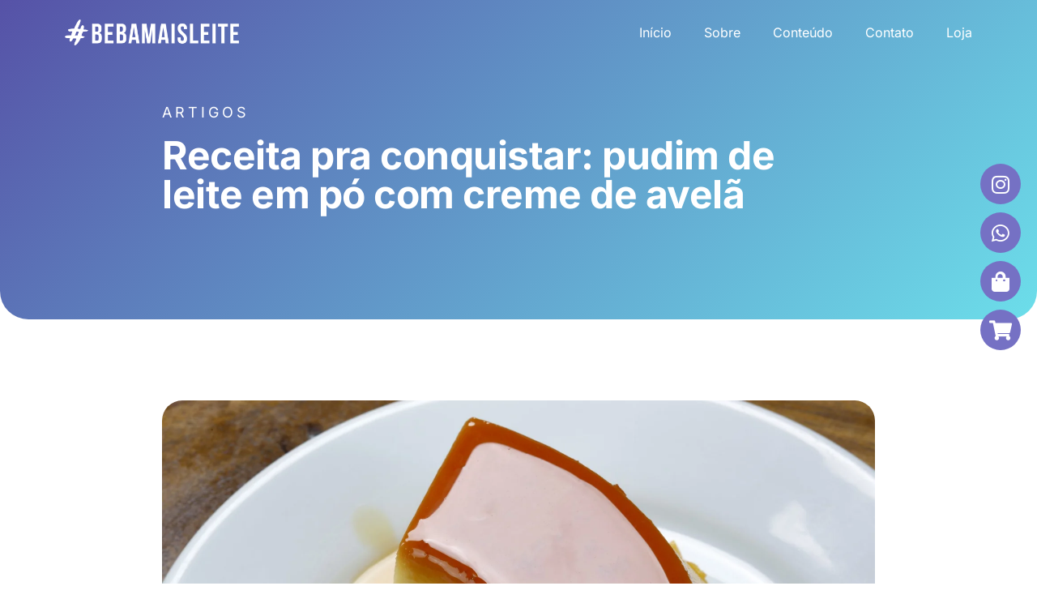

--- FILE ---
content_type: text/html; charset=UTF-8
request_url: https://bebamaisleite.com.br/receita-pra-conquistar-pudim-de-leite-em-po-com-creme-de-avela/
body_size: 17600
content:
<!doctype html>
<html lang="pt-BR">
<head>
	<meta charset="UTF-8">
	<meta name="viewport" content="width=device-width, initial-scale=1">
	<link rel="profile" href="https://gmpg.org/xfn/11">
	<title>Receita pra conquistar: pudim de leite em pó com creme de avelã &#8211; Beba Mais Leite</title>
<meta name='robots' content='max-image-preview:large' />
	<style>img:is([sizes="auto" i], [sizes^="auto," i]) { contain-intrinsic-size: 3000px 1500px }</style>
	<link rel="alternate" type="application/rss+xml" title="Feed para Beba Mais Leite &raquo;" href="https://bebamaisleite.com.br/feed/" />
<link rel="alternate" type="application/rss+xml" title="Feed de comentários para Beba Mais Leite &raquo;" href="https://bebamaisleite.com.br/comments/feed/" />
<link rel="alternate" type="application/rss+xml" title="Feed de comentários para Beba Mais Leite &raquo; Receita pra conquistar: pudim de leite em pó com creme de avelã" href="https://bebamaisleite.com.br/receita-pra-conquistar-pudim-de-leite-em-po-com-creme-de-avela/feed/" />
<script>
window._wpemojiSettings = {"baseUrl":"https:\/\/s.w.org\/images\/core\/emoji\/16.0.1\/72x72\/","ext":".png","svgUrl":"https:\/\/s.w.org\/images\/core\/emoji\/16.0.1\/svg\/","svgExt":".svg","source":{"concatemoji":"https:\/\/bebamaisleite.com.br\/wp-includes\/js\/wp-emoji-release.min.js?ver=6.8.3"}};
/*! This file is auto-generated */
!function(s,n){var o,i,e;function c(e){try{var t={supportTests:e,timestamp:(new Date).valueOf()};sessionStorage.setItem(o,JSON.stringify(t))}catch(e){}}function p(e,t,n){e.clearRect(0,0,e.canvas.width,e.canvas.height),e.fillText(t,0,0);var t=new Uint32Array(e.getImageData(0,0,e.canvas.width,e.canvas.height).data),a=(e.clearRect(0,0,e.canvas.width,e.canvas.height),e.fillText(n,0,0),new Uint32Array(e.getImageData(0,0,e.canvas.width,e.canvas.height).data));return t.every(function(e,t){return e===a[t]})}function u(e,t){e.clearRect(0,0,e.canvas.width,e.canvas.height),e.fillText(t,0,0);for(var n=e.getImageData(16,16,1,1),a=0;a<n.data.length;a++)if(0!==n.data[a])return!1;return!0}function f(e,t,n,a){switch(t){case"flag":return n(e,"\ud83c\udff3\ufe0f\u200d\u26a7\ufe0f","\ud83c\udff3\ufe0f\u200b\u26a7\ufe0f")?!1:!n(e,"\ud83c\udde8\ud83c\uddf6","\ud83c\udde8\u200b\ud83c\uddf6")&&!n(e,"\ud83c\udff4\udb40\udc67\udb40\udc62\udb40\udc65\udb40\udc6e\udb40\udc67\udb40\udc7f","\ud83c\udff4\u200b\udb40\udc67\u200b\udb40\udc62\u200b\udb40\udc65\u200b\udb40\udc6e\u200b\udb40\udc67\u200b\udb40\udc7f");case"emoji":return!a(e,"\ud83e\udedf")}return!1}function g(e,t,n,a){var r="undefined"!=typeof WorkerGlobalScope&&self instanceof WorkerGlobalScope?new OffscreenCanvas(300,150):s.createElement("canvas"),o=r.getContext("2d",{willReadFrequently:!0}),i=(o.textBaseline="top",o.font="600 32px Arial",{});return e.forEach(function(e){i[e]=t(o,e,n,a)}),i}function t(e){var t=s.createElement("script");t.src=e,t.defer=!0,s.head.appendChild(t)}"undefined"!=typeof Promise&&(o="wpEmojiSettingsSupports",i=["flag","emoji"],n.supports={everything:!0,everythingExceptFlag:!0},e=new Promise(function(e){s.addEventListener("DOMContentLoaded",e,{once:!0})}),new Promise(function(t){var n=function(){try{var e=JSON.parse(sessionStorage.getItem(o));if("object"==typeof e&&"number"==typeof e.timestamp&&(new Date).valueOf()<e.timestamp+604800&&"object"==typeof e.supportTests)return e.supportTests}catch(e){}return null}();if(!n){if("undefined"!=typeof Worker&&"undefined"!=typeof OffscreenCanvas&&"undefined"!=typeof URL&&URL.createObjectURL&&"undefined"!=typeof Blob)try{var e="postMessage("+g.toString()+"("+[JSON.stringify(i),f.toString(),p.toString(),u.toString()].join(",")+"));",a=new Blob([e],{type:"text/javascript"}),r=new Worker(URL.createObjectURL(a),{name:"wpTestEmojiSupports"});return void(r.onmessage=function(e){c(n=e.data),r.terminate(),t(n)})}catch(e){}c(n=g(i,f,p,u))}t(n)}).then(function(e){for(var t in e)n.supports[t]=e[t],n.supports.everything=n.supports.everything&&n.supports[t],"flag"!==t&&(n.supports.everythingExceptFlag=n.supports.everythingExceptFlag&&n.supports[t]);n.supports.everythingExceptFlag=n.supports.everythingExceptFlag&&!n.supports.flag,n.DOMReady=!1,n.readyCallback=function(){n.DOMReady=!0}}).then(function(){return e}).then(function(){var e;n.supports.everything||(n.readyCallback(),(e=n.source||{}).concatemoji?t(e.concatemoji):e.wpemoji&&e.twemoji&&(t(e.twemoji),t(e.wpemoji)))}))}((window,document),window._wpemojiSettings);
</script>
<style id='wp-emoji-styles-inline-css'>

	img.wp-smiley, img.emoji {
		display: inline !important;
		border: none !important;
		box-shadow: none !important;
		height: 1em !important;
		width: 1em !important;
		margin: 0 0.07em !important;
		vertical-align: -0.1em !important;
		background: none !important;
		padding: 0 !important;
	}
</style>
<link rel='stylesheet' id='wp-block-library-css' href='https://bebamaisleite.com.br/wp-includes/css/dist/block-library/style.min.css?ver=6.8.3' media='all' />
<style id='global-styles-inline-css'>
:root{--wp--preset--aspect-ratio--square: 1;--wp--preset--aspect-ratio--4-3: 4/3;--wp--preset--aspect-ratio--3-4: 3/4;--wp--preset--aspect-ratio--3-2: 3/2;--wp--preset--aspect-ratio--2-3: 2/3;--wp--preset--aspect-ratio--16-9: 16/9;--wp--preset--aspect-ratio--9-16: 9/16;--wp--preset--color--black: #000000;--wp--preset--color--cyan-bluish-gray: #abb8c3;--wp--preset--color--white: #ffffff;--wp--preset--color--pale-pink: #f78da7;--wp--preset--color--vivid-red: #cf2e2e;--wp--preset--color--luminous-vivid-orange: #ff6900;--wp--preset--color--luminous-vivid-amber: #fcb900;--wp--preset--color--light-green-cyan: #7bdcb5;--wp--preset--color--vivid-green-cyan: #00d084;--wp--preset--color--pale-cyan-blue: #8ed1fc;--wp--preset--color--vivid-cyan-blue: #0693e3;--wp--preset--color--vivid-purple: #9b51e0;--wp--preset--gradient--vivid-cyan-blue-to-vivid-purple: linear-gradient(135deg,rgba(6,147,227,1) 0%,rgb(155,81,224) 100%);--wp--preset--gradient--light-green-cyan-to-vivid-green-cyan: linear-gradient(135deg,rgb(122,220,180) 0%,rgb(0,208,130) 100%);--wp--preset--gradient--luminous-vivid-amber-to-luminous-vivid-orange: linear-gradient(135deg,rgba(252,185,0,1) 0%,rgba(255,105,0,1) 100%);--wp--preset--gradient--luminous-vivid-orange-to-vivid-red: linear-gradient(135deg,rgba(255,105,0,1) 0%,rgb(207,46,46) 100%);--wp--preset--gradient--very-light-gray-to-cyan-bluish-gray: linear-gradient(135deg,rgb(238,238,238) 0%,rgb(169,184,195) 100%);--wp--preset--gradient--cool-to-warm-spectrum: linear-gradient(135deg,rgb(74,234,220) 0%,rgb(151,120,209) 20%,rgb(207,42,186) 40%,rgb(238,44,130) 60%,rgb(251,105,98) 80%,rgb(254,248,76) 100%);--wp--preset--gradient--blush-light-purple: linear-gradient(135deg,rgb(255,206,236) 0%,rgb(152,150,240) 100%);--wp--preset--gradient--blush-bordeaux: linear-gradient(135deg,rgb(254,205,165) 0%,rgb(254,45,45) 50%,rgb(107,0,62) 100%);--wp--preset--gradient--luminous-dusk: linear-gradient(135deg,rgb(255,203,112) 0%,rgb(199,81,192) 50%,rgb(65,88,208) 100%);--wp--preset--gradient--pale-ocean: linear-gradient(135deg,rgb(255,245,203) 0%,rgb(182,227,212) 50%,rgb(51,167,181) 100%);--wp--preset--gradient--electric-grass: linear-gradient(135deg,rgb(202,248,128) 0%,rgb(113,206,126) 100%);--wp--preset--gradient--midnight: linear-gradient(135deg,rgb(2,3,129) 0%,rgb(40,116,252) 100%);--wp--preset--font-size--small: 13px;--wp--preset--font-size--medium: 20px;--wp--preset--font-size--large: 36px;--wp--preset--font-size--x-large: 42px;--wp--preset--spacing--20: 0.44rem;--wp--preset--spacing--30: 0.67rem;--wp--preset--spacing--40: 1rem;--wp--preset--spacing--50: 1.5rem;--wp--preset--spacing--60: 2.25rem;--wp--preset--spacing--70: 3.38rem;--wp--preset--spacing--80: 5.06rem;--wp--preset--shadow--natural: 6px 6px 9px rgba(0, 0, 0, 0.2);--wp--preset--shadow--deep: 12px 12px 50px rgba(0, 0, 0, 0.4);--wp--preset--shadow--sharp: 6px 6px 0px rgba(0, 0, 0, 0.2);--wp--preset--shadow--outlined: 6px 6px 0px -3px rgba(255, 255, 255, 1), 6px 6px rgba(0, 0, 0, 1);--wp--preset--shadow--crisp: 6px 6px 0px rgba(0, 0, 0, 1);}:root { --wp--style--global--content-size: 800px;--wp--style--global--wide-size: 1200px; }:where(body) { margin: 0; }.wp-site-blocks > .alignleft { float: left; margin-right: 2em; }.wp-site-blocks > .alignright { float: right; margin-left: 2em; }.wp-site-blocks > .aligncenter { justify-content: center; margin-left: auto; margin-right: auto; }:where(.wp-site-blocks) > * { margin-block-start: 24px; margin-block-end: 0; }:where(.wp-site-blocks) > :first-child { margin-block-start: 0; }:where(.wp-site-blocks) > :last-child { margin-block-end: 0; }:root { --wp--style--block-gap: 24px; }:root :where(.is-layout-flow) > :first-child{margin-block-start: 0;}:root :where(.is-layout-flow) > :last-child{margin-block-end: 0;}:root :where(.is-layout-flow) > *{margin-block-start: 24px;margin-block-end: 0;}:root :where(.is-layout-constrained) > :first-child{margin-block-start: 0;}:root :where(.is-layout-constrained) > :last-child{margin-block-end: 0;}:root :where(.is-layout-constrained) > *{margin-block-start: 24px;margin-block-end: 0;}:root :where(.is-layout-flex){gap: 24px;}:root :where(.is-layout-grid){gap: 24px;}.is-layout-flow > .alignleft{float: left;margin-inline-start: 0;margin-inline-end: 2em;}.is-layout-flow > .alignright{float: right;margin-inline-start: 2em;margin-inline-end: 0;}.is-layout-flow > .aligncenter{margin-left: auto !important;margin-right: auto !important;}.is-layout-constrained > .alignleft{float: left;margin-inline-start: 0;margin-inline-end: 2em;}.is-layout-constrained > .alignright{float: right;margin-inline-start: 2em;margin-inline-end: 0;}.is-layout-constrained > .aligncenter{margin-left: auto !important;margin-right: auto !important;}.is-layout-constrained > :where(:not(.alignleft):not(.alignright):not(.alignfull)){max-width: var(--wp--style--global--content-size);margin-left: auto !important;margin-right: auto !important;}.is-layout-constrained > .alignwide{max-width: var(--wp--style--global--wide-size);}body .is-layout-flex{display: flex;}.is-layout-flex{flex-wrap: wrap;align-items: center;}.is-layout-flex > :is(*, div){margin: 0;}body .is-layout-grid{display: grid;}.is-layout-grid > :is(*, div){margin: 0;}body{padding-top: 0px;padding-right: 0px;padding-bottom: 0px;padding-left: 0px;}a:where(:not(.wp-element-button)){text-decoration: underline;}:root :where(.wp-element-button, .wp-block-button__link){background-color: #32373c;border-width: 0;color: #fff;font-family: inherit;font-size: inherit;line-height: inherit;padding: calc(0.667em + 2px) calc(1.333em + 2px);text-decoration: none;}.has-black-color{color: var(--wp--preset--color--black) !important;}.has-cyan-bluish-gray-color{color: var(--wp--preset--color--cyan-bluish-gray) !important;}.has-white-color{color: var(--wp--preset--color--white) !important;}.has-pale-pink-color{color: var(--wp--preset--color--pale-pink) !important;}.has-vivid-red-color{color: var(--wp--preset--color--vivid-red) !important;}.has-luminous-vivid-orange-color{color: var(--wp--preset--color--luminous-vivid-orange) !important;}.has-luminous-vivid-amber-color{color: var(--wp--preset--color--luminous-vivid-amber) !important;}.has-light-green-cyan-color{color: var(--wp--preset--color--light-green-cyan) !important;}.has-vivid-green-cyan-color{color: var(--wp--preset--color--vivid-green-cyan) !important;}.has-pale-cyan-blue-color{color: var(--wp--preset--color--pale-cyan-blue) !important;}.has-vivid-cyan-blue-color{color: var(--wp--preset--color--vivid-cyan-blue) !important;}.has-vivid-purple-color{color: var(--wp--preset--color--vivid-purple) !important;}.has-black-background-color{background-color: var(--wp--preset--color--black) !important;}.has-cyan-bluish-gray-background-color{background-color: var(--wp--preset--color--cyan-bluish-gray) !important;}.has-white-background-color{background-color: var(--wp--preset--color--white) !important;}.has-pale-pink-background-color{background-color: var(--wp--preset--color--pale-pink) !important;}.has-vivid-red-background-color{background-color: var(--wp--preset--color--vivid-red) !important;}.has-luminous-vivid-orange-background-color{background-color: var(--wp--preset--color--luminous-vivid-orange) !important;}.has-luminous-vivid-amber-background-color{background-color: var(--wp--preset--color--luminous-vivid-amber) !important;}.has-light-green-cyan-background-color{background-color: var(--wp--preset--color--light-green-cyan) !important;}.has-vivid-green-cyan-background-color{background-color: var(--wp--preset--color--vivid-green-cyan) !important;}.has-pale-cyan-blue-background-color{background-color: var(--wp--preset--color--pale-cyan-blue) !important;}.has-vivid-cyan-blue-background-color{background-color: var(--wp--preset--color--vivid-cyan-blue) !important;}.has-vivid-purple-background-color{background-color: var(--wp--preset--color--vivid-purple) !important;}.has-black-border-color{border-color: var(--wp--preset--color--black) !important;}.has-cyan-bluish-gray-border-color{border-color: var(--wp--preset--color--cyan-bluish-gray) !important;}.has-white-border-color{border-color: var(--wp--preset--color--white) !important;}.has-pale-pink-border-color{border-color: var(--wp--preset--color--pale-pink) !important;}.has-vivid-red-border-color{border-color: var(--wp--preset--color--vivid-red) !important;}.has-luminous-vivid-orange-border-color{border-color: var(--wp--preset--color--luminous-vivid-orange) !important;}.has-luminous-vivid-amber-border-color{border-color: var(--wp--preset--color--luminous-vivid-amber) !important;}.has-light-green-cyan-border-color{border-color: var(--wp--preset--color--light-green-cyan) !important;}.has-vivid-green-cyan-border-color{border-color: var(--wp--preset--color--vivid-green-cyan) !important;}.has-pale-cyan-blue-border-color{border-color: var(--wp--preset--color--pale-cyan-blue) !important;}.has-vivid-cyan-blue-border-color{border-color: var(--wp--preset--color--vivid-cyan-blue) !important;}.has-vivid-purple-border-color{border-color: var(--wp--preset--color--vivid-purple) !important;}.has-vivid-cyan-blue-to-vivid-purple-gradient-background{background: var(--wp--preset--gradient--vivid-cyan-blue-to-vivid-purple) !important;}.has-light-green-cyan-to-vivid-green-cyan-gradient-background{background: var(--wp--preset--gradient--light-green-cyan-to-vivid-green-cyan) !important;}.has-luminous-vivid-amber-to-luminous-vivid-orange-gradient-background{background: var(--wp--preset--gradient--luminous-vivid-amber-to-luminous-vivid-orange) !important;}.has-luminous-vivid-orange-to-vivid-red-gradient-background{background: var(--wp--preset--gradient--luminous-vivid-orange-to-vivid-red) !important;}.has-very-light-gray-to-cyan-bluish-gray-gradient-background{background: var(--wp--preset--gradient--very-light-gray-to-cyan-bluish-gray) !important;}.has-cool-to-warm-spectrum-gradient-background{background: var(--wp--preset--gradient--cool-to-warm-spectrum) !important;}.has-blush-light-purple-gradient-background{background: var(--wp--preset--gradient--blush-light-purple) !important;}.has-blush-bordeaux-gradient-background{background: var(--wp--preset--gradient--blush-bordeaux) !important;}.has-luminous-dusk-gradient-background{background: var(--wp--preset--gradient--luminous-dusk) !important;}.has-pale-ocean-gradient-background{background: var(--wp--preset--gradient--pale-ocean) !important;}.has-electric-grass-gradient-background{background: var(--wp--preset--gradient--electric-grass) !important;}.has-midnight-gradient-background{background: var(--wp--preset--gradient--midnight) !important;}.has-small-font-size{font-size: var(--wp--preset--font-size--small) !important;}.has-medium-font-size{font-size: var(--wp--preset--font-size--medium) !important;}.has-large-font-size{font-size: var(--wp--preset--font-size--large) !important;}.has-x-large-font-size{font-size: var(--wp--preset--font-size--x-large) !important;}
:root :where(.wp-block-pullquote){font-size: 1.5em;line-height: 1.6;}
</style>
<link rel='stylesheet' id='wdp-style-css' href='https://bebamaisleite.com.br/wp-content/plugins/aco-woo-dynamic-pricing/assets/css/frontend.css?ver=4.5.10' media='all' />
<link rel='stylesheet' id='formcraft-common-css' href='https://bebamaisleite.com.br/wp-content/plugins/formcraft3/dist/formcraft-common.css?ver=3.9.7' media='all' />
<link rel='stylesheet' id='formcraft-form-css' href='https://bebamaisleite.com.br/wp-content/plugins/formcraft3/dist/form.css?ver=3.9.7' media='all' />
<link rel='stylesheet' id='woocommerce-layout-css' href='https://bebamaisleite.com.br/wp-content/plugins/woocommerce/assets/css/woocommerce-layout.css?ver=9.9.5' media='all' />
<link rel='stylesheet' id='woocommerce-smallscreen-css' href='https://bebamaisleite.com.br/wp-content/plugins/woocommerce/assets/css/woocommerce-smallscreen.css?ver=9.9.5' media='only screen and (max-width: 768px)' />
<link rel='stylesheet' id='woocommerce-general-css' href='https://bebamaisleite.com.br/wp-content/plugins/woocommerce/assets/css/woocommerce.css?ver=9.9.5' media='all' />
<style id='woocommerce-inline-inline-css'>
.woocommerce form .form-row .required { visibility: visible; }
</style>
<link rel='stylesheet' id='brands-styles-css' href='https://bebamaisleite.com.br/wp-content/plugins/woocommerce/assets/css/brands.css?ver=9.9.5' media='all' />
<link rel='stylesheet' id='hello-elementor-css' href='https://bebamaisleite.com.br/wp-content/themes/hello-elementor/assets/css/reset.css?ver=3.4.4' media='all' />
<link rel='stylesheet' id='hello-elementor-theme-style-css' href='https://bebamaisleite.com.br/wp-content/themes/hello-elementor/assets/css/theme.css?ver=3.4.4' media='all' />
<link rel='stylesheet' id='hello-elementor-header-footer-css' href='https://bebamaisleite.com.br/wp-content/themes/hello-elementor/assets/css/header-footer.css?ver=3.4.4' media='all' />
<link rel='stylesheet' id='elementor-frontend-css' href='https://bebamaisleite.com.br/wp-content/plugins/elementor/assets/css/frontend.min.css?ver=3.29.2' media='all' />
<style id='elementor-frontend-inline-css'>
.elementor-2269 .elementor-element.elementor-element-7a332f94 > .elementor-background-overlay{background-image:url("https://bebamaisleite.com.br/wp-content/uploads/2022/07/condensed-milk-pudding-with-eggs-scaled.jpg");}
</style>
<link rel='stylesheet' id='elementor-post-2267-css' href='https://bebamaisleite.com.br/wp-content/uploads/elementor/css/post-2267.css?ver=1751032214' media='all' />
<link rel='stylesheet' id='widget-image-css' href='https://bebamaisleite.com.br/wp-content/plugins/elementor/assets/css/widget-image.min.css?ver=3.29.2' media='all' />
<link rel='stylesheet' id='widget-nav-menu-css' href='https://bebamaisleite.com.br/wp-content/plugins/elementor-pro/assets/css/widget-nav-menu.min.css?ver=3.29.2' media='all' />
<link rel='stylesheet' id='e-sticky-css' href='https://bebamaisleite.com.br/wp-content/plugins/elementor-pro/assets/css/modules/sticky.min.css?ver=3.29.2' media='all' />
<link rel='stylesheet' id='widget-social-icons-css' href='https://bebamaisleite.com.br/wp-content/plugins/elementor/assets/css/widget-social-icons.min.css?ver=3.29.2' media='all' />
<link rel='stylesheet' id='e-apple-webkit-css' href='https://bebamaisleite.com.br/wp-content/plugins/elementor/assets/css/conditionals/apple-webkit.min.css?ver=3.29.2' media='all' />
<link rel='stylesheet' id='widget-heading-css' href='https://bebamaisleite.com.br/wp-content/plugins/elementor/assets/css/widget-heading.min.css?ver=3.29.2' media='all' />
<link rel='stylesheet' id='widget-share-buttons-css' href='https://bebamaisleite.com.br/wp-content/plugins/elementor-pro/assets/css/widget-share-buttons.min.css?ver=3.29.2' media='all' />
<link rel='stylesheet' id='elementor-icons-shared-0-css' href='https://bebamaisleite.com.br/wp-content/plugins/elementor/assets/lib/font-awesome/css/fontawesome.min.css?ver=5.15.3' media='all' />
<link rel='stylesheet' id='elementor-icons-fa-solid-css' href='https://bebamaisleite.com.br/wp-content/plugins/elementor/assets/lib/font-awesome/css/solid.min.css?ver=5.15.3' media='all' />
<link rel='stylesheet' id='elementor-icons-fa-brands-css' href='https://bebamaisleite.com.br/wp-content/plugins/elementor/assets/lib/font-awesome/css/brands.min.css?ver=5.15.3' media='all' />
<link rel='stylesheet' id='elementor-icons-css' href='https://bebamaisleite.com.br/wp-content/plugins/elementor/assets/lib/eicons/css/elementor-icons.min.css?ver=5.40.0' media='all' />
<link rel='stylesheet' id='jet-tabs-frontend-css' href='https://bebamaisleite.com.br/wp-content/plugins/jet-tabs/assets/css/jet-tabs-frontend.css?ver=2.2.9.1' media='all' />
<link rel='stylesheet' id='elementor-post-2275-css' href='https://bebamaisleite.com.br/wp-content/uploads/elementor/css/post-2275.css?ver=1751032214' media='all' />
<link rel='stylesheet' id='elementor-post-2271-css' href='https://bebamaisleite.com.br/wp-content/uploads/elementor/css/post-2271.css?ver=1751032214' media='all' />
<link rel='stylesheet' id='elementor-post-2269-css' href='https://bebamaisleite.com.br/wp-content/uploads/elementor/css/post-2269.css?ver=1751032214' media='all' />
<link rel='stylesheet' id='elementor-gf-local-roboto-css' href='https://bebamaisleite.com.br/wp-content/uploads/elementor/google-fonts/css/roboto.css?ver=1751032259' media='all' />
<link rel='stylesheet' id='elementor-gf-local-robotoslab-css' href='https://bebamaisleite.com.br/wp-content/uploads/elementor/google-fonts/css/robotoslab.css?ver=1751032276' media='all' />
<link rel='stylesheet' id='elementor-gf-local-inter-css' href='https://bebamaisleite.com.br/wp-content/uploads/elementor/google-fonts/css/inter.css?ver=1751032311' media='all' />
<script src="https://bebamaisleite.com.br/wp-includes/js/jquery/jquery.min.js?ver=3.7.1" id="jquery-core-js"></script>
<script src="https://bebamaisleite.com.br/wp-includes/js/jquery/jquery-migrate.min.js?ver=3.4.1" id="jquery-migrate-js"></script>
<script id="awd-script-js-extra">
var awdajaxobject = {"url":"https:\/\/bebamaisleite.com.br\/wp-admin\/admin-ajax.php","nonce":"3545525aa3","priceGroup":"","dynamicPricing":"","variablePricing":"","thousandSeparator":".","decimalSeparator":","};
</script>
<script src="https://bebamaisleite.com.br/wp-content/plugins/aco-woo-dynamic-pricing/assets/js/frontend.js?ver=4.5.10" id="awd-script-js"></script>
<script src="https://bebamaisleite.com.br/wp-content/plugins/woocommerce/assets/js/jquery-blockui/jquery.blockUI.min.js?ver=2.7.0-wc.9.9.5" id="jquery-blockui-js" defer data-wp-strategy="defer"></script>
<script id="wc-add-to-cart-js-extra">
var wc_add_to_cart_params = {"ajax_url":"\/wp-admin\/admin-ajax.php","wc_ajax_url":"\/?wc-ajax=%%endpoint%%","i18n_view_cart":"Ver carrinho","cart_url":"https:\/\/bebamaisleite.com.br\/carrinho\/","is_cart":"","cart_redirect_after_add":"no"};
</script>
<script src="https://bebamaisleite.com.br/wp-content/plugins/woocommerce/assets/js/frontend/add-to-cart.min.js?ver=9.9.5" id="wc-add-to-cart-js" defer data-wp-strategy="defer"></script>
<script src="https://bebamaisleite.com.br/wp-content/plugins/woocommerce/assets/js/js-cookie/js.cookie.min.js?ver=2.1.4-wc.9.9.5" id="js-cookie-js" defer data-wp-strategy="defer"></script>
<script id="woocommerce-js-extra">
var woocommerce_params = {"ajax_url":"\/wp-admin\/admin-ajax.php","wc_ajax_url":"\/?wc-ajax=%%endpoint%%","i18n_password_show":"Mostrar senha","i18n_password_hide":"Ocultar senha"};
</script>
<script src="https://bebamaisleite.com.br/wp-content/plugins/woocommerce/assets/js/frontend/woocommerce.min.js?ver=9.9.5" id="woocommerce-js" defer data-wp-strategy="defer"></script>
<link rel="https://api.w.org/" href="https://bebamaisleite.com.br/wp-json/" /><link rel="alternate" title="JSON" type="application/json" href="https://bebamaisleite.com.br/wp-json/wp/v2/posts/668" /><link rel="EditURI" type="application/rsd+xml" title="RSD" href="https://bebamaisleite.com.br/xmlrpc.php?rsd" />
<meta name="generator" content="WordPress 6.8.3" />
<meta name="generator" content="WooCommerce 9.9.5" />
<link rel="canonical" href="https://bebamaisleite.com.br/receita-pra-conquistar-pudim-de-leite-em-po-com-creme-de-avela/" />
<link rel='shortlink' href='https://bebamaisleite.com.br/?p=668' />
<link rel="alternate" title="oEmbed (JSON)" type="application/json+oembed" href="https://bebamaisleite.com.br/wp-json/oembed/1.0/embed?url=https%3A%2F%2Fbebamaisleite.com.br%2Freceita-pra-conquistar-pudim-de-leite-em-po-com-creme-de-avela%2F" />
<link rel="alternate" title="oEmbed (XML)" type="text/xml+oembed" href="https://bebamaisleite.com.br/wp-json/oembed/1.0/embed?url=https%3A%2F%2Fbebamaisleite.com.br%2Freceita-pra-conquistar-pudim-de-leite-em-po-com-creme-de-avela%2F&#038;format=xml" />
	<noscript><style>.woocommerce-product-gallery{ opacity: 1 !important; }</style></noscript>
	<meta name="generator" content="Elementor 3.29.2; features: additional_custom_breakpoints, e_local_google_fonts; settings: css_print_method-external, google_font-enabled, font_display-auto">
			<style>
				.e-con.e-parent:nth-of-type(n+4):not(.e-lazyloaded):not(.e-no-lazyload),
				.e-con.e-parent:nth-of-type(n+4):not(.e-lazyloaded):not(.e-no-lazyload) * {
					background-image: none !important;
				}
				@media screen and (max-height: 1024px) {
					.e-con.e-parent:nth-of-type(n+3):not(.e-lazyloaded):not(.e-no-lazyload),
					.e-con.e-parent:nth-of-type(n+3):not(.e-lazyloaded):not(.e-no-lazyload) * {
						background-image: none !important;
					}
				}
				@media screen and (max-height: 640px) {
					.e-con.e-parent:nth-of-type(n+2):not(.e-lazyloaded):not(.e-no-lazyload),
					.e-con.e-parent:nth-of-type(n+2):not(.e-lazyloaded):not(.e-no-lazyload) * {
						background-image: none !important;
					}
				}
			</style>
						<meta name="theme-color" content="#FFFFFF">
			<link rel="icon" href="https://bebamaisleite.com.br/wp-content/uploads/2024/05/cropped-icon-32x32.png" sizes="32x32" />
<link rel="icon" href="https://bebamaisleite.com.br/wp-content/uploads/2024/05/cropped-icon-192x192.png" sizes="192x192" />
<link rel="apple-touch-icon" href="https://bebamaisleite.com.br/wp-content/uploads/2024/05/cropped-icon-180x180.png" />
<meta name="msapplication-TileImage" content="https://bebamaisleite.com.br/wp-content/uploads/2024/05/cropped-icon-270x270.png" />
		<style id="wp-custom-css">
			strong {
	font-weight: 700;
}

ul, ol {
	margin-bottom: 15px;
}

.esconder {
	display: none !important;
}

h1, h2, h3, h4, h5, h6 {
    text-wrap: balance
}		</style>
		</head>
<body class="wp-singular post-template-default single single-post postid-668 single-format-standard wp-custom-logo wp-embed-responsive wp-theme-hello-elementor theme-hello-elementor woocommerce-no-js hello-elementor-default elementor-default elementor-kit-2267 elementor-page-2269">


<a class="skip-link screen-reader-text" href="#content">Ir para o conteúdo</a>

		<header data-elementor-type="header" data-elementor-id="2275" class="elementor elementor-2275 elementor-location-header" data-elementor-post-type="elementor_library">
					<section class="elementor-section elementor-top-section elementor-element elementor-element-4feeb6da elementor-section-content-middle elementor-section-height-min-height header-2 elementor-section-boxed elementor-section-height-default elementor-section-items-middle" data-id="4feeb6da" data-element_type="section" data-settings="{&quot;jet_parallax_layout_list&quot;:[],&quot;background_background&quot;:&quot;classic&quot;,&quot;sticky&quot;:&quot;top&quot;,&quot;sticky_effects_offset&quot;:250,&quot;sticky_on&quot;:[&quot;desktop&quot;,&quot;tablet&quot;,&quot;mobile&quot;],&quot;sticky_offset&quot;:0,&quot;sticky_anchor_link_offset&quot;:0}">
						<div class="elementor-container elementor-column-gap-default">
					<div class="elementor-column elementor-col-33 elementor-top-column elementor-element elementor-element-463a11c9" data-id="463a11c9" data-element_type="column">
			<div class="elementor-widget-wrap elementor-element-populated">
						<div class="elementor-element elementor-element-41d33100 elementor-widget__width-auto elementor-widget elementor-widget-image" data-id="41d33100" data-element_type="widget" data-widget_type="image.default">
				<div class="elementor-widget-container">
																<a href="https://bebamaisleite.com.br">
							<img fetchpriority="high" width="1851" height="282" src="https://bebamaisleite.com.br/wp-content/uploads/2024/05/logo.png" class="attachment-full size-full wp-image-2263" alt="" srcset="https://bebamaisleite.com.br/wp-content/uploads/2024/05/logo.png 1851w, https://bebamaisleite.com.br/wp-content/uploads/2024/05/logo-600x91.png 600w, https://bebamaisleite.com.br/wp-content/uploads/2024/05/logo-300x46.png 300w, https://bebamaisleite.com.br/wp-content/uploads/2024/05/logo-1024x156.png 1024w, https://bebamaisleite.com.br/wp-content/uploads/2024/05/logo-768x117.png 768w, https://bebamaisleite.com.br/wp-content/uploads/2024/05/logo-1536x234.png 1536w" sizes="(max-width: 1851px) 100vw, 1851px" />								</a>
															</div>
				</div>
					</div>
		</div>
				<div class="elementor-column elementor-col-66 elementor-top-column elementor-element elementor-element-6d7b2dcf" data-id="6d7b2dcf" data-element_type="column">
			<div class="elementor-widget-wrap elementor-element-populated">
						<div class="elementor-element elementor-element-11684287 elementor-nav-menu--stretch elementor-nav-menu__align-end elementor-nav-menu--dropdown-tablet elementor-nav-menu__text-align-aside elementor-nav-menu--toggle elementor-nav-menu--burger elementor-widget elementor-widget-nav-menu" data-id="11684287" data-element_type="widget" data-settings="{&quot;submenu_icon&quot;:{&quot;value&quot;:&quot;&lt;i class=\&quot;fas fa-chevron-down\&quot;&gt;&lt;\/i&gt;&quot;,&quot;library&quot;:&quot;fa-solid&quot;},&quot;full_width&quot;:&quot;stretch&quot;,&quot;layout&quot;:&quot;horizontal&quot;,&quot;toggle&quot;:&quot;burger&quot;}" data-widget_type="nav-menu.default">
				<div class="elementor-widget-container">
								<nav aria-label="Menu" class="elementor-nav-menu--main elementor-nav-menu__container elementor-nav-menu--layout-horizontal e--pointer-none">
				<ul id="menu-1-11684287" class="elementor-nav-menu"><li class="menu-item menu-item-type-post_type menu-item-object-page menu-item-home menu-item-115"><a href="https://bebamaisleite.com.br/" class="elementor-item">Início</a></li>
<li class="menu-item menu-item-type-custom menu-item-object-custom menu-item-has-children menu-item-2292"><a href="#" class="elementor-item elementor-item-anchor">Sobre</a>
<ul class="sub-menu elementor-nav-menu--dropdown">
	<li class="menu-item menu-item-type-custom menu-item-object-custom menu-item-home menu-item-2293"><a href="https://bebamaisleite.com.br/#quem-somos" class="elementor-sub-item elementor-item-anchor">Quem Somos</a></li>
	<li class="menu-item menu-item-type-post_type menu-item-object-page menu-item-107"><a href="https://bebamaisleite.com.br/nossas-acoes/" class="elementor-sub-item">Nossas Ações</a></li>
	<li class="menu-item menu-item-type-post_type menu-item-object-page menu-item-2301"><a href="https://bebamaisleite.com.br/solidario/" class="elementor-sub-item">Solidário</a></li>
</ul>
</li>
<li class="menu-item menu-item-type-post_type menu-item-object-page menu-item-has-children menu-item-109"><a href="https://bebamaisleite.com.br/conteudos/" class="elementor-item">Conteúdo</a>
<ul class="sub-menu elementor-nav-menu--dropdown">
	<li class="menu-item menu-item-type-post_type menu-item-object-page menu-item-114"><a href="https://bebamaisleite.com.br/conteudos/mitos-e-verdades/" class="elementor-sub-item">Mitos e Verdades</a></li>
	<li class="menu-item menu-item-type-post_type menu-item-object-page menu-item-113"><a href="https://bebamaisleite.com.br/conteudos/beneficios-para-a-saude/" class="elementor-sub-item">Benefícios para a Saúde</a></li>
	<li class="menu-item menu-item-type-post_type menu-item-object-page menu-item-110"><a href="https://bebamaisleite.com.br/conteudos/pesquisas/" class="elementor-sub-item">Pesquisas</a></li>
	<li class="menu-item menu-item-type-post_type menu-item-object-page menu-item-112"><a href="https://bebamaisleite.com.br/conteudos/receitas/" class="elementor-sub-item">Receitas</a></li>
	<li class="menu-item menu-item-type-post_type menu-item-object-page menu-item-111"><a href="https://bebamaisleite.com.br/conteudos/para-as-maes/" class="elementor-sub-item">Para as Mães</a></li>
</ul>
</li>
<li class="menu-item menu-item-type-custom menu-item-object-custom menu-item-home menu-item-2303"><a href="https://bebamaisleite.com.br/#contato" class="elementor-item elementor-item-anchor">Contato</a></li>
<li class="menu-item menu-item-type-post_type menu-item-object-page menu-item-has-children menu-item-117"><a href="https://bebamaisleite.com.br/loja/" class="elementor-item">Loja</a>
<ul class="sub-menu elementor-nav-menu--dropdown">
	<li class="menu-item menu-item-type-post_type menu-item-object-page menu-item-2304"><a href="https://bebamaisleite.com.br/loja/" class="elementor-sub-item">Produtos</a></li>
	<li class="menu-item menu-item-type-post_type menu-item-object-page menu-item-2462"><a href="https://bebamaisleite.com.br/carrinho/" class="elementor-sub-item">Carrinho</a></li>
	<li class="menu-item menu-item-type-post_type menu-item-object-page menu-item-116"><a href="https://bebamaisleite.com.br/minha-conta/" class="elementor-sub-item">Minha Conta</a></li>
</ul>
</li>
</ul>			</nav>
					<div class="elementor-menu-toggle" role="button" tabindex="0" aria-label="Alternar menu" aria-expanded="false">
			<i aria-hidden="true" role="presentation" class="elementor-menu-toggle__icon--open eicon-menu-bar"></i><i aria-hidden="true" role="presentation" class="elementor-menu-toggle__icon--close eicon-close"></i>		</div>
					<nav class="elementor-nav-menu--dropdown elementor-nav-menu__container" aria-hidden="true">
				<ul id="menu-2-11684287" class="elementor-nav-menu"><li class="menu-item menu-item-type-post_type menu-item-object-page menu-item-home menu-item-115"><a href="https://bebamaisleite.com.br/" class="elementor-item" tabindex="-1">Início</a></li>
<li class="menu-item menu-item-type-custom menu-item-object-custom menu-item-has-children menu-item-2292"><a href="#" class="elementor-item elementor-item-anchor" tabindex="-1">Sobre</a>
<ul class="sub-menu elementor-nav-menu--dropdown">
	<li class="menu-item menu-item-type-custom menu-item-object-custom menu-item-home menu-item-2293"><a href="https://bebamaisleite.com.br/#quem-somos" class="elementor-sub-item elementor-item-anchor" tabindex="-1">Quem Somos</a></li>
	<li class="menu-item menu-item-type-post_type menu-item-object-page menu-item-107"><a href="https://bebamaisleite.com.br/nossas-acoes/" class="elementor-sub-item" tabindex="-1">Nossas Ações</a></li>
	<li class="menu-item menu-item-type-post_type menu-item-object-page menu-item-2301"><a href="https://bebamaisleite.com.br/solidario/" class="elementor-sub-item" tabindex="-1">Solidário</a></li>
</ul>
</li>
<li class="menu-item menu-item-type-post_type menu-item-object-page menu-item-has-children menu-item-109"><a href="https://bebamaisleite.com.br/conteudos/" class="elementor-item" tabindex="-1">Conteúdo</a>
<ul class="sub-menu elementor-nav-menu--dropdown">
	<li class="menu-item menu-item-type-post_type menu-item-object-page menu-item-114"><a href="https://bebamaisleite.com.br/conteudos/mitos-e-verdades/" class="elementor-sub-item" tabindex="-1">Mitos e Verdades</a></li>
	<li class="menu-item menu-item-type-post_type menu-item-object-page menu-item-113"><a href="https://bebamaisleite.com.br/conteudos/beneficios-para-a-saude/" class="elementor-sub-item" tabindex="-1">Benefícios para a Saúde</a></li>
	<li class="menu-item menu-item-type-post_type menu-item-object-page menu-item-110"><a href="https://bebamaisleite.com.br/conteudos/pesquisas/" class="elementor-sub-item" tabindex="-1">Pesquisas</a></li>
	<li class="menu-item menu-item-type-post_type menu-item-object-page menu-item-112"><a href="https://bebamaisleite.com.br/conteudos/receitas/" class="elementor-sub-item" tabindex="-1">Receitas</a></li>
	<li class="menu-item menu-item-type-post_type menu-item-object-page menu-item-111"><a href="https://bebamaisleite.com.br/conteudos/para-as-maes/" class="elementor-sub-item" tabindex="-1">Para as Mães</a></li>
</ul>
</li>
<li class="menu-item menu-item-type-custom menu-item-object-custom menu-item-home menu-item-2303"><a href="https://bebamaisleite.com.br/#contato" class="elementor-item elementor-item-anchor" tabindex="-1">Contato</a></li>
<li class="menu-item menu-item-type-post_type menu-item-object-page menu-item-has-children menu-item-117"><a href="https://bebamaisleite.com.br/loja/" class="elementor-item" tabindex="-1">Loja</a>
<ul class="sub-menu elementor-nav-menu--dropdown">
	<li class="menu-item menu-item-type-post_type menu-item-object-page menu-item-2304"><a href="https://bebamaisleite.com.br/loja/" class="elementor-sub-item" tabindex="-1">Produtos</a></li>
	<li class="menu-item menu-item-type-post_type menu-item-object-page menu-item-2462"><a href="https://bebamaisleite.com.br/carrinho/" class="elementor-sub-item" tabindex="-1">Carrinho</a></li>
	<li class="menu-item menu-item-type-post_type menu-item-object-page menu-item-116"><a href="https://bebamaisleite.com.br/minha-conta/" class="elementor-sub-item" tabindex="-1">Minha Conta</a></li>
</ul>
</li>
</ul>			</nav>
						</div>
				</div>
					</div>
		</div>
					</div>
		</section>
				<section class="elementor-section elementor-top-section elementor-element elementor-element-71bc6401 elementor-section-content-middle elementor-section-height-min-height elementor-section-boxed elementor-section-height-default elementor-section-items-middle" data-id="71bc6401" data-element_type="section" data-settings="{&quot;jet_parallax_layout_list&quot;:[],&quot;background_background&quot;:&quot;classic&quot;}">
						<div class="elementor-container elementor-column-gap-default">
					<div class="elementor-column elementor-col-33 elementor-top-column elementor-element elementor-element-1251c4f6" data-id="1251c4f6" data-element_type="column">
			<div class="elementor-widget-wrap elementor-element-populated">
						<div class="elementor-element elementor-element-2b8dd21 elementor-widget__width-auto elementor-widget elementor-widget-image" data-id="2b8dd21" data-element_type="widget" data-widget_type="image.default">
				<div class="elementor-widget-container">
																<a href="https://bebamaisleite.com.br">
							<img width="1851" height="282" src="https://bebamaisleite.com.br/wp-content/uploads/2024/05/logo-branco.png" class="attachment-full size-full wp-image-2264" alt="" srcset="https://bebamaisleite.com.br/wp-content/uploads/2024/05/logo-branco.png 1851w, https://bebamaisleite.com.br/wp-content/uploads/2024/05/logo-branco-600x91.png 600w, https://bebamaisleite.com.br/wp-content/uploads/2024/05/logo-branco-300x46.png 300w, https://bebamaisleite.com.br/wp-content/uploads/2024/05/logo-branco-1024x156.png 1024w, https://bebamaisleite.com.br/wp-content/uploads/2024/05/logo-branco-768x117.png 768w, https://bebamaisleite.com.br/wp-content/uploads/2024/05/logo-branco-1536x234.png 1536w" sizes="(max-width: 1851px) 100vw, 1851px" />								</a>
															</div>
				</div>
					</div>
		</div>
				<div class="elementor-column elementor-col-66 elementor-top-column elementor-element elementor-element-ba18c5" data-id="ba18c5" data-element_type="column">
			<div class="elementor-widget-wrap elementor-element-populated">
						<div class="elementor-element elementor-element-1674af94 elementor-nav-menu--stretch elementor-nav-menu__align-end elementor-nav-menu--dropdown-tablet elementor-nav-menu__text-align-aside elementor-nav-menu--toggle elementor-nav-menu--burger elementor-widget elementor-widget-nav-menu" data-id="1674af94" data-element_type="widget" data-settings="{&quot;submenu_icon&quot;:{&quot;value&quot;:&quot;&lt;i class=\&quot;fas fa-chevron-down\&quot;&gt;&lt;\/i&gt;&quot;,&quot;library&quot;:&quot;fa-solid&quot;},&quot;full_width&quot;:&quot;stretch&quot;,&quot;layout&quot;:&quot;horizontal&quot;,&quot;toggle&quot;:&quot;burger&quot;}" data-widget_type="nav-menu.default">
				<div class="elementor-widget-container">
								<nav aria-label="Menu" class="elementor-nav-menu--main elementor-nav-menu__container elementor-nav-menu--layout-horizontal e--pointer-none">
				<ul id="menu-1-1674af94" class="elementor-nav-menu"><li class="menu-item menu-item-type-post_type menu-item-object-page menu-item-home menu-item-115"><a href="https://bebamaisleite.com.br/" class="elementor-item">Início</a></li>
<li class="menu-item menu-item-type-custom menu-item-object-custom menu-item-has-children menu-item-2292"><a href="#" class="elementor-item elementor-item-anchor">Sobre</a>
<ul class="sub-menu elementor-nav-menu--dropdown">
	<li class="menu-item menu-item-type-custom menu-item-object-custom menu-item-home menu-item-2293"><a href="https://bebamaisleite.com.br/#quem-somos" class="elementor-sub-item elementor-item-anchor">Quem Somos</a></li>
	<li class="menu-item menu-item-type-post_type menu-item-object-page menu-item-107"><a href="https://bebamaisleite.com.br/nossas-acoes/" class="elementor-sub-item">Nossas Ações</a></li>
	<li class="menu-item menu-item-type-post_type menu-item-object-page menu-item-2301"><a href="https://bebamaisleite.com.br/solidario/" class="elementor-sub-item">Solidário</a></li>
</ul>
</li>
<li class="menu-item menu-item-type-post_type menu-item-object-page menu-item-has-children menu-item-109"><a href="https://bebamaisleite.com.br/conteudos/" class="elementor-item">Conteúdo</a>
<ul class="sub-menu elementor-nav-menu--dropdown">
	<li class="menu-item menu-item-type-post_type menu-item-object-page menu-item-114"><a href="https://bebamaisleite.com.br/conteudos/mitos-e-verdades/" class="elementor-sub-item">Mitos e Verdades</a></li>
	<li class="menu-item menu-item-type-post_type menu-item-object-page menu-item-113"><a href="https://bebamaisleite.com.br/conteudos/beneficios-para-a-saude/" class="elementor-sub-item">Benefícios para a Saúde</a></li>
	<li class="menu-item menu-item-type-post_type menu-item-object-page menu-item-110"><a href="https://bebamaisleite.com.br/conteudos/pesquisas/" class="elementor-sub-item">Pesquisas</a></li>
	<li class="menu-item menu-item-type-post_type menu-item-object-page menu-item-112"><a href="https://bebamaisleite.com.br/conteudos/receitas/" class="elementor-sub-item">Receitas</a></li>
	<li class="menu-item menu-item-type-post_type menu-item-object-page menu-item-111"><a href="https://bebamaisleite.com.br/conteudos/para-as-maes/" class="elementor-sub-item">Para as Mães</a></li>
</ul>
</li>
<li class="menu-item menu-item-type-custom menu-item-object-custom menu-item-home menu-item-2303"><a href="https://bebamaisleite.com.br/#contato" class="elementor-item elementor-item-anchor">Contato</a></li>
<li class="menu-item menu-item-type-post_type menu-item-object-page menu-item-has-children menu-item-117"><a href="https://bebamaisleite.com.br/loja/" class="elementor-item">Loja</a>
<ul class="sub-menu elementor-nav-menu--dropdown">
	<li class="menu-item menu-item-type-post_type menu-item-object-page menu-item-2304"><a href="https://bebamaisleite.com.br/loja/" class="elementor-sub-item">Produtos</a></li>
	<li class="menu-item menu-item-type-post_type menu-item-object-page menu-item-2462"><a href="https://bebamaisleite.com.br/carrinho/" class="elementor-sub-item">Carrinho</a></li>
	<li class="menu-item menu-item-type-post_type menu-item-object-page menu-item-116"><a href="https://bebamaisleite.com.br/minha-conta/" class="elementor-sub-item">Minha Conta</a></li>
</ul>
</li>
</ul>			</nav>
					<div class="elementor-menu-toggle" role="button" tabindex="0" aria-label="Alternar menu" aria-expanded="false">
			<i aria-hidden="true" role="presentation" class="elementor-menu-toggle__icon--open eicon-menu-bar"></i><i aria-hidden="true" role="presentation" class="elementor-menu-toggle__icon--close eicon-close"></i>		</div>
					<nav class="elementor-nav-menu--dropdown elementor-nav-menu__container" aria-hidden="true">
				<ul id="menu-2-1674af94" class="elementor-nav-menu"><li class="menu-item menu-item-type-post_type menu-item-object-page menu-item-home menu-item-115"><a href="https://bebamaisleite.com.br/" class="elementor-item" tabindex="-1">Início</a></li>
<li class="menu-item menu-item-type-custom menu-item-object-custom menu-item-has-children menu-item-2292"><a href="#" class="elementor-item elementor-item-anchor" tabindex="-1">Sobre</a>
<ul class="sub-menu elementor-nav-menu--dropdown">
	<li class="menu-item menu-item-type-custom menu-item-object-custom menu-item-home menu-item-2293"><a href="https://bebamaisleite.com.br/#quem-somos" class="elementor-sub-item elementor-item-anchor" tabindex="-1">Quem Somos</a></li>
	<li class="menu-item menu-item-type-post_type menu-item-object-page menu-item-107"><a href="https://bebamaisleite.com.br/nossas-acoes/" class="elementor-sub-item" tabindex="-1">Nossas Ações</a></li>
	<li class="menu-item menu-item-type-post_type menu-item-object-page menu-item-2301"><a href="https://bebamaisleite.com.br/solidario/" class="elementor-sub-item" tabindex="-1">Solidário</a></li>
</ul>
</li>
<li class="menu-item menu-item-type-post_type menu-item-object-page menu-item-has-children menu-item-109"><a href="https://bebamaisleite.com.br/conteudos/" class="elementor-item" tabindex="-1">Conteúdo</a>
<ul class="sub-menu elementor-nav-menu--dropdown">
	<li class="menu-item menu-item-type-post_type menu-item-object-page menu-item-114"><a href="https://bebamaisleite.com.br/conteudos/mitos-e-verdades/" class="elementor-sub-item" tabindex="-1">Mitos e Verdades</a></li>
	<li class="menu-item menu-item-type-post_type menu-item-object-page menu-item-113"><a href="https://bebamaisleite.com.br/conteudos/beneficios-para-a-saude/" class="elementor-sub-item" tabindex="-1">Benefícios para a Saúde</a></li>
	<li class="menu-item menu-item-type-post_type menu-item-object-page menu-item-110"><a href="https://bebamaisleite.com.br/conteudos/pesquisas/" class="elementor-sub-item" tabindex="-1">Pesquisas</a></li>
	<li class="menu-item menu-item-type-post_type menu-item-object-page menu-item-112"><a href="https://bebamaisleite.com.br/conteudos/receitas/" class="elementor-sub-item" tabindex="-1">Receitas</a></li>
	<li class="menu-item menu-item-type-post_type menu-item-object-page menu-item-111"><a href="https://bebamaisleite.com.br/conteudos/para-as-maes/" class="elementor-sub-item" tabindex="-1">Para as Mães</a></li>
</ul>
</li>
<li class="menu-item menu-item-type-custom menu-item-object-custom menu-item-home menu-item-2303"><a href="https://bebamaisleite.com.br/#contato" class="elementor-item elementor-item-anchor" tabindex="-1">Contato</a></li>
<li class="menu-item menu-item-type-post_type menu-item-object-page menu-item-has-children menu-item-117"><a href="https://bebamaisleite.com.br/loja/" class="elementor-item" tabindex="-1">Loja</a>
<ul class="sub-menu elementor-nav-menu--dropdown">
	<li class="menu-item menu-item-type-post_type menu-item-object-page menu-item-2304"><a href="https://bebamaisleite.com.br/loja/" class="elementor-sub-item" tabindex="-1">Produtos</a></li>
	<li class="menu-item menu-item-type-post_type menu-item-object-page menu-item-2462"><a href="https://bebamaisleite.com.br/carrinho/" class="elementor-sub-item" tabindex="-1">Carrinho</a></li>
	<li class="menu-item menu-item-type-post_type menu-item-object-page menu-item-116"><a href="https://bebamaisleite.com.br/minha-conta/" class="elementor-sub-item" tabindex="-1">Minha Conta</a></li>
</ul>
</li>
</ul>			</nav>
						</div>
				</div>
					</div>
		</div>
					</div>
		</section>
				</header>
				<div data-elementor-type="single-post" data-elementor-id="2269" class="elementor elementor-2269 elementor-location-single post-668 post type-post status-publish format-standard has-post-thumbnail hentry category-receitas" data-elementor-post-type="elementor_library">
					<section class="elementor-section elementor-top-section elementor-element elementor-element-7a332f94 elementor-section-boxed elementor-section-height-default elementor-section-height-default" data-id="7a332f94" data-element_type="section" data-settings="{&quot;jet_parallax_layout_list&quot;:[],&quot;background_background&quot;:&quot;gradient&quot;}">
							<div class="elementor-background-overlay"></div>
							<div class="elementor-container elementor-column-gap-default">
					<div class="elementor-column elementor-col-100 elementor-top-column elementor-element elementor-element-644b9ae9" data-id="644b9ae9" data-element_type="column">
			<div class="elementor-widget-wrap elementor-element-populated">
						<div class="elementor-element elementor-element-603f71cd elementor-widget elementor-widget-heading" data-id="603f71cd" data-element_type="widget" data-widget_type="heading.default">
				<div class="elementor-widget-container">
					<h6 class="elementor-heading-title elementor-size-default">ARTIGOS</h6>				</div>
				</div>
				<div class="elementor-element elementor-element-727be3b7 elementor-widget elementor-widget-heading" data-id="727be3b7" data-element_type="widget" data-widget_type="heading.default">
				<div class="elementor-widget-container">
					<h1 class="elementor-heading-title elementor-size-default">Receita pra conquistar: pudim de leite em pó com creme de avelã</h1>				</div>
				</div>
					</div>
		</div>
					</div>
		</section>
				<section class="elementor-section elementor-top-section elementor-element elementor-element-2185152a elementor-section-boxed elementor-section-height-default elementor-section-height-default" data-id="2185152a" data-element_type="section" data-settings="{&quot;jet_parallax_layout_list&quot;:[],&quot;background_background&quot;:&quot;classic&quot;}">
						<div class="elementor-container elementor-column-gap-default">
					<div class="elementor-column elementor-col-100 elementor-top-column elementor-element elementor-element-32b86af3" data-id="32b86af3" data-element_type="column">
			<div class="elementor-widget-wrap elementor-element-populated">
						<div class="elementor-element elementor-element-c585be2 elementor-widget elementor-widget-theme-post-featured-image elementor-widget-image" data-id="c585be2" data-element_type="widget" data-widget_type="theme-post-featured-image.default">
				<div class="elementor-widget-container">
															<img width="2560" height="1707" src="https://bebamaisleite.com.br/wp-content/uploads/2022/07/condensed-milk-pudding-with-eggs-scaled.jpg" class="attachment-full size-full wp-image-669" alt="" srcset="https://bebamaisleite.com.br/wp-content/uploads/2022/07/condensed-milk-pudding-with-eggs-scaled.jpg 2560w, https://bebamaisleite.com.br/wp-content/uploads/2022/07/condensed-milk-pudding-with-eggs-600x400.jpg 600w, https://bebamaisleite.com.br/wp-content/uploads/2022/07/condensed-milk-pudding-with-eggs-300x200.jpg 300w, https://bebamaisleite.com.br/wp-content/uploads/2022/07/condensed-milk-pudding-with-eggs-1024x683.jpg 1024w, https://bebamaisleite.com.br/wp-content/uploads/2022/07/condensed-milk-pudding-with-eggs-768x512.jpg 768w, https://bebamaisleite.com.br/wp-content/uploads/2022/07/condensed-milk-pudding-with-eggs-1536x1024.jpg 1536w, https://bebamaisleite.com.br/wp-content/uploads/2022/07/condensed-milk-pudding-with-eggs-2048x1365.jpg 2048w" sizes="(max-width: 2560px) 100vw, 2560px" />															</div>
				</div>
				<div class="elementor-element elementor-element-1fcd61ba elementor-widget elementor-widget-theme-post-content" data-id="1fcd61ba" data-element_type="widget" data-widget_type="theme-post-content.default">
				<div class="elementor-widget-container">
					
<p>Pudim de leite condensado já é paixão nacional. Agora, é hora do pudim de leite em pó com creme de avelã te conquistar.</p>



<p>Pra começar, bata em um liquidificador 2 latas de leite condensado, 2 ovos, 1 gema, 300 ml de leite integral e 1 xícara de leite em pó.</p>



<p>Coloque a mistura em uma forma de pudim untada com manteiga e polvilhada com açúcar cristal, e asse-a em banho-maria em forno preaquecido a 180 ºC por, aproximadamente, 1h30.</p>



<p>Depois, refrigere por 3 horas.</p>



<p>Enquanto isso, leve ao fogo baixo 3/4 de xícara de creme de avelã e 100 g de creme de leite até obter uma calda, que você usará para cobrir o pudim.</p>



<p>Prontinho!</p>
				</div>
				</div>
				<div class="elementor-element elementor-element-5ef0667c elementor-widget elementor-widget-heading" data-id="5ef0667c" data-element_type="widget" data-widget_type="heading.default">
				<div class="elementor-widget-container">
					<h3 class="elementor-heading-title elementor-size-default">Compartilhe</h3>				</div>
				</div>
				<div class="elementor-element elementor-element-29afaa75 elementor-share-buttons--view-icon elementor-share-buttons--skin-flat elementor-share-buttons--shape-circle elementor-grid-0 elementor-share-buttons--color-official elementor-widget elementor-widget-share-buttons" data-id="29afaa75" data-element_type="widget" data-widget_type="share-buttons.default">
				<div class="elementor-widget-container">
							<div class="elementor-grid" role="list">
								<div class="elementor-grid-item" role="listitem">
						<div class="elementor-share-btn elementor-share-btn_facebook" role="button" tabindex="0" aria-label="Compartilhar no facebook">
															<span class="elementor-share-btn__icon">
								<i class="fab fa-facebook" aria-hidden="true"></i>							</span>
																				</div>
					</div>
									<div class="elementor-grid-item" role="listitem">
						<div class="elementor-share-btn elementor-share-btn_twitter" role="button" tabindex="0" aria-label="Compartilhar no twitter">
															<span class="elementor-share-btn__icon">
								<i class="fab fa-twitter" aria-hidden="true"></i>							</span>
																				</div>
					</div>
									<div class="elementor-grid-item" role="listitem">
						<div class="elementor-share-btn elementor-share-btn_linkedin" role="button" tabindex="0" aria-label="Compartilhar no linkedin">
															<span class="elementor-share-btn__icon">
								<i class="fab fa-linkedin" aria-hidden="true"></i>							</span>
																				</div>
					</div>
									<div class="elementor-grid-item" role="listitem">
						<div class="elementor-share-btn elementor-share-btn_whatsapp" role="button" tabindex="0" aria-label="Compartilhar no whatsapp">
															<span class="elementor-share-btn__icon">
								<i class="fab fa-whatsapp" aria-hidden="true"></i>							</span>
																				</div>
					</div>
						</div>
						</div>
				</div>
					</div>
		</div>
					</div>
		</section>
				</div>
				<footer data-elementor-type="footer" data-elementor-id="2271" class="elementor elementor-2271 elementor-location-footer" data-elementor-post-type="elementor_library">
					<section class="elementor-section elementor-top-section elementor-element elementor-element-72be3760 elementor-section-boxed elementor-section-height-default elementor-section-height-default" data-id="72be3760" data-element_type="section" data-settings="{&quot;jet_parallax_layout_list&quot;:[],&quot;background_background&quot;:&quot;gradient&quot;}">
						<div class="elementor-container elementor-column-gap-default">
					<div class="elementor-column elementor-col-100 elementor-top-column elementor-element elementor-element-4ee76fe" data-id="4ee76fe" data-element_type="column">
			<div class="elementor-widget-wrap elementor-element-populated">
						<div class="elementor-element elementor-element-6564cf38 elementor-widget elementor-widget-image" data-id="6564cf38" data-element_type="widget" data-widget_type="image.default">
				<div class="elementor-widget-container">
																<a href="https://bebamaisleite.com.br">
							<img width="1851" height="282" src="https://bebamaisleite.com.br/wp-content/uploads/2024/05/logo-branco.png" class="attachment-full size-full wp-image-2264" alt="" srcset="https://bebamaisleite.com.br/wp-content/uploads/2024/05/logo-branco.png 1851w, https://bebamaisleite.com.br/wp-content/uploads/2024/05/logo-branco-600x91.png 600w, https://bebamaisleite.com.br/wp-content/uploads/2024/05/logo-branco-300x46.png 300w, https://bebamaisleite.com.br/wp-content/uploads/2024/05/logo-branco-1024x156.png 1024w, https://bebamaisleite.com.br/wp-content/uploads/2024/05/logo-branco-768x117.png 768w, https://bebamaisleite.com.br/wp-content/uploads/2024/05/logo-branco-1536x234.png 1536w" sizes="(max-width: 1851px) 100vw, 1851px" />								</a>
															</div>
				</div>
				<div class="elementor-element elementor-element-21b3fa30 elementor-shape-circle elementor-grid-0 e-grid-align-center elementor-widget elementor-widget-social-icons" data-id="21b3fa30" data-element_type="widget" data-widget_type="social-icons.default">
				<div class="elementor-widget-container">
							<div class="elementor-social-icons-wrapper elementor-grid" role="list">
							<span class="elementor-grid-item" role="listitem">
					<a class="elementor-icon elementor-social-icon elementor-social-icon-facebook elementor-repeater-item-ff94ffe" href="https://www.facebook.com/bebamaisleite/" target="_blank">
						<span class="elementor-screen-only">Facebook</span>
						<i class="fab fa-facebook"></i>					</a>
				</span>
							<span class="elementor-grid-item" role="listitem">
					<a class="elementor-icon elementor-social-icon elementor-social-icon-instagram elementor-repeater-item-d2be7bd" href="https://www.instagram.com/bebamaisleite/" target="_blank">
						<span class="elementor-screen-only">Instagram</span>
						<i class="fab fa-instagram"></i>					</a>
				</span>
							<span class="elementor-grid-item" role="listitem">
					<a class="elementor-icon elementor-social-icon elementor-social-icon-youtube elementor-repeater-item-7b1786a" href="https://www.youtube.com/c/bebamaisleite" target="_blank">
						<span class="elementor-screen-only">Youtube</span>
						<i class="fab fa-youtube"></i>					</a>
				</span>
							<span class="elementor-grid-item" role="listitem">
					<a class="elementor-icon elementor-social-icon elementor-social-icon-whatsapp elementor-repeater-item-67d7528" href="https://wa.me/5531972584037" target="_blank">
						<span class="elementor-screen-only">Whatsapp</span>
						<i class="fab fa-whatsapp"></i>					</a>
				</span>
					</div>
						</div>
				</div>
				<div class="elementor-element elementor-element-7dafe2c8 elementor-widget elementor-widget-text-editor" data-id="7dafe2c8" data-element_type="widget" data-widget_type="text-editor.default">
				<div class="elementor-widget-container">
									<p>© Beba Mais Leite &#8211; Todos os Direitos Reservados</p>								</div>
				</div>
					</div>
		</div>
					</div>
		</section>
				<section class="elementor-section elementor-top-section elementor-element elementor-element-5c0f89b0 elementor-section-boxed elementor-section-height-default elementor-section-height-default" data-id="5c0f89b0" data-element_type="section" data-settings="{&quot;jet_parallax_layout_list&quot;:[],&quot;background_background&quot;:&quot;classic&quot;}">
						<div class="elementor-container elementor-column-gap-no">
					<div class="elementor-column elementor-col-100 elementor-top-column elementor-element elementor-element-4d571449" data-id="4d571449" data-element_type="column">
			<div class="elementor-widget-wrap elementor-element-populated">
						<div class="elementor-element elementor-element-1ffa31a7 elementor-shape-circle elementor-widget__width-auto elementor-fixed elementor-grid-1 elementor-hidden-tablet elementor-hidden-mobile e-grid-align-center elementor-widget elementor-widget-social-icons" data-id="1ffa31a7" data-element_type="widget" data-settings="{&quot;_position&quot;:&quot;fixed&quot;}" data-widget_type="social-icons.default">
				<div class="elementor-widget-container">
							<div class="elementor-social-icons-wrapper elementor-grid" role="list">
							<span class="elementor-grid-item" role="listitem">
					<a class="elementor-icon elementor-social-icon elementor-social-icon-instagram elementor-repeater-item-58557f8" href="https://www.instagram.com/bebamaisleite/" target="_blank">
						<span class="elementor-screen-only">Instagram</span>
						<i class="fab fa-instagram"></i>					</a>
				</span>
							<span class="elementor-grid-item" role="listitem">
					<a class="elementor-icon elementor-social-icon elementor-social-icon-whatsapp elementor-repeater-item-6236c24" href="https://wa.me/5531972584037" target="_blank">
						<span class="elementor-screen-only">Whatsapp</span>
						<i class="fab fa-whatsapp"></i>					</a>
				</span>
							<span class="elementor-grid-item" role="listitem">
					<a class="elementor-icon elementor-social-icon elementor-social-icon-shopping-bag elementor-repeater-item-a0c9c6f" href="https://bebamaisleite.com.br/loja">
						<span class="elementor-screen-only">Shopping-bag</span>
						<i class="fas fa-shopping-bag"></i>					</a>
				</span>
							<span class="elementor-grid-item" role="listitem">
					<a class="elementor-icon elementor-social-icon elementor-social-icon-shopping-cart elementor-repeater-item-72afeb3" href="https://bebamaisleite.com.br/carrinho/">
						<span class="elementor-screen-only">Shopping-cart</span>
						<i class="fas fa-shopping-cart"></i>					</a>
				</span>
					</div>
						</div>
				</div>
					</div>
		</div>
					</div>
		</section>
				</footer>
		
<script type="speculationrules">
{"prefetch":[{"source":"document","where":{"and":[{"href_matches":"\/*"},{"not":{"href_matches":["\/wp-*.php","\/wp-admin\/*","\/wp-content\/uploads\/*","\/wp-content\/*","\/wp-content\/plugins\/*","\/wp-content\/themes\/hello-elementor\/*","\/*\\?(.+)"]}},{"not":{"selector_matches":"a[rel~=\"nofollow\"]"}},{"not":{"selector_matches":".no-prefetch, .no-prefetch a"}}]},"eagerness":"conservative"}]}
</script>

        <style> .wdp_table_outter{padding:10px 0;} .wdp_table_outter h4{margin: 10px 0 15px 0;} table.wdp_table{border-top-style:solid; border-top-width:1px !important; border-top-color:inherit; border-right-style:solid; border-right-width:1px !important; border-right-color:inherit;border-collapse: collapse; margin-bottom:0px;  } table.wdp_table td{border-bottom-style:solid; border-bottom-width:1px !important; border-bottom-color:inherit; border-left-style:solid; border-left-width:1px !important; border-left-color:inherit; padding:10px 20px !important;} table.wdp_table.lay_horzntl td{padding:10px 15px !important;} a[data-coupon="discount"]{ display: none; } .wdp_helpText{ font-size: 12px; top: 5px; position: relative; } @media screen and (max-width: 640px) { table.wdp_table.lay_horzntl { width:100%; } table.wdp_table.lay_horzntl tbody.wdp_table_body { width:100%; display:block; } table.wdp_table.lay_horzntl tbody.wdp_table_body tr { display:inline-block; width:50%; box-sizing:border-box; } table.wdp_table.lay_horzntl tbody.wdp_table_body tr td {display: block; text-align:left;}}  .awdpOfferMsg { width: 100%; float: left; margin: 20px 0px; box-sizing: border-box; display: block !important; } .awdpOfferMsg span { display: inline-block; } .wdp_miniCart { border: none !important; line-height: 30px; width: 100%; float: left; margin: 0px 0 30px 0; } .wdp_miniCart strong{ float: left; } /* .wdp_miniCart span { float: right; } */ .wdp_miniCart .woocommerce-Price-amount{ float: right; } .wdp_miniCart span.wdpLabel { float: left; } .theme-astra .wdp_miniCart{ float: none; } </style>

        			<script>
				const lazyloadRunObserver = () => {
					const lazyloadBackgrounds = document.querySelectorAll( `.e-con.e-parent:not(.e-lazyloaded)` );
					const lazyloadBackgroundObserver = new IntersectionObserver( ( entries ) => {
						entries.forEach( ( entry ) => {
							if ( entry.isIntersecting ) {
								let lazyloadBackground = entry.target;
								if( lazyloadBackground ) {
									lazyloadBackground.classList.add( 'e-lazyloaded' );
								}
								lazyloadBackgroundObserver.unobserve( entry.target );
							}
						});
					}, { rootMargin: '200px 0px 200px 0px' } );
					lazyloadBackgrounds.forEach( ( lazyloadBackground ) => {
						lazyloadBackgroundObserver.observe( lazyloadBackground );
					} );
				};
				const events = [
					'DOMContentLoaded',
					'elementor/lazyload/observe',
				];
				events.forEach( ( event ) => {
					document.addEventListener( event, lazyloadRunObserver );
				} );
			</script>
				<script>
		(function () {
			var c = document.body.className;
			c = c.replace(/woocommerce-no-js/, 'woocommerce-js');
			document.body.className = c;
		})();
	</script>
	<link rel='stylesheet' id='wc-blocks-style-css' href='https://bebamaisleite.com.br/wp-content/plugins/woocommerce/assets/client/blocks/wc-blocks.css?ver=wc-9.9.5' media='all' />
<link rel='stylesheet' id='jet-elements-css' href='https://bebamaisleite.com.br/wp-content/plugins/jet-elements/assets/css/jet-elements.css?ver=2.7.8' media='all' />
<script id="awdr-main-js-extra">
var awdr_params = {"ajaxurl":"https:\/\/bebamaisleite.com.br\/wp-admin\/admin-ajax.php","nonce":"aa30bdefc0","enable_update_price_with_qty":"show_when_matched","refresh_order_review":"0","custom_target_simple_product":"","custom_target_variable_product":"","js_init_trigger":"","awdr_opacity_to_bulk_table":"","awdr_dynamic_bulk_table_status":"0","awdr_dynamic_bulk_table_off":"on","custom_simple_product_id_selector":"","custom_variable_product_id_selector":""};
</script>
<script src="https://bebamaisleite.com.br/wp-content/plugins/woo-discount-rules/v2/Assets/Js/site_main.js?ver=2.6.10" id="awdr-main-js"></script>
<script src="https://bebamaisleite.com.br/wp-content/plugins/woo-discount-rules/v2/Assets/Js/awdr-dynamic-price.js?ver=2.6.10" id="awdr-dynamic-price-js"></script>
<script src="https://bebamaisleite.com.br/wp-content/themes/hello-elementor/assets/js/hello-frontend.js?ver=3.4.4" id="hello-theme-frontend-js"></script>
<script src="https://bebamaisleite.com.br/wp-content/plugins/elementor/assets/js/webpack.runtime.min.js?ver=3.29.2" id="elementor-webpack-runtime-js"></script>
<script src="https://bebamaisleite.com.br/wp-content/plugins/elementor/assets/js/frontend-modules.min.js?ver=3.29.2" id="elementor-frontend-modules-js"></script>
<script src="https://bebamaisleite.com.br/wp-includes/js/jquery/ui/core.min.js?ver=1.13.3" id="jquery-ui-core-js"></script>
<script id="elementor-frontend-js-before">
var elementorFrontendConfig = {"environmentMode":{"edit":false,"wpPreview":false,"isScriptDebug":false},"i18n":{"shareOnFacebook":"Compartilhar no Facebook","shareOnTwitter":"Compartilhar no Twitter","pinIt":"Fixar","download":"Baixar","downloadImage":"Baixar imagem","fullscreen":"Tela cheia","zoom":"Zoom","share":"Compartilhar","playVideo":"Reproduzir v\u00eddeo","previous":"Anterior","next":"Pr\u00f3ximo","close":"Fechar","a11yCarouselPrevSlideMessage":"Slide anterior","a11yCarouselNextSlideMessage":"Pr\u00f3ximo slide","a11yCarouselFirstSlideMessage":"Este \u00e9 o primeiro slide","a11yCarouselLastSlideMessage":"Este \u00e9 o \u00faltimo slide","a11yCarouselPaginationBulletMessage":"Ir para o slide"},"is_rtl":false,"breakpoints":{"xs":0,"sm":480,"md":768,"lg":1025,"xl":1440,"xxl":1600},"responsive":{"breakpoints":{"mobile":{"label":"Dispositivos m\u00f3veis no modo retrato","value":767,"default_value":767,"direction":"max","is_enabled":true},"mobile_extra":{"label":"Dispositivos m\u00f3veis no modo paisagem","value":880,"default_value":880,"direction":"max","is_enabled":false},"tablet":{"label":"Tablet no modo retrato","value":1024,"default_value":1024,"direction":"max","is_enabled":true},"tablet_extra":{"label":"Tablet no modo paisagem","value":1200,"default_value":1200,"direction":"max","is_enabled":false},"laptop":{"label":"Notebook","value":1366,"default_value":1366,"direction":"max","is_enabled":false},"widescreen":{"label":"Tela ampla (widescreen)","value":2400,"default_value":2400,"direction":"min","is_enabled":false}},
"hasCustomBreakpoints":false},"version":"3.29.2","is_static":false,"experimentalFeatures":{"additional_custom_breakpoints":true,"e_local_google_fonts":true,"theme_builder_v2":true,"hello-theme-header-footer":true,"landing-pages":true,"editor_v2":true,"home_screen":true,"cloud-library":true,"e_opt_in_v4_page":true},"urls":{"assets":"https:\/\/bebamaisleite.com.br\/wp-content\/plugins\/elementor\/assets\/","ajaxurl":"https:\/\/bebamaisleite.com.br\/wp-admin\/admin-ajax.php","uploadUrl":"https:\/\/bebamaisleite.com.br\/wp-content\/uploads"},"nonces":{"floatingButtonsClickTracking":"1d1a2f663d"},"swiperClass":"swiper","settings":{"page":[],"editorPreferences":[]},"kit":{"body_background_background":"classic","active_breakpoints":["viewport_mobile","viewport_tablet"],"global_image_lightbox":"yes","lightbox_enable_counter":"yes","lightbox_enable_fullscreen":"yes","lightbox_enable_zoom":"yes","woocommerce_notices_elements":[],"hello_header_logo_type":"logo","hello_header_menu_layout":"horizontal","hello_footer_logo_type":"logo"},"post":{"id":668,"title":"Receita%20pra%20conquistar%3A%20pudim%20de%20leite%20em%20p%C3%B3%20com%20creme%20de%20avel%C3%A3%20%E2%80%93%20Beba%20Mais%20Leite","excerpt":"","featuredImage":"https:\/\/bebamaisleite.com.br\/wp-content\/uploads\/2022\/07\/condensed-milk-pudding-with-eggs-1024x683.jpg"}};
</script>
<script src="https://bebamaisleite.com.br/wp-content/plugins/elementor/assets/js/frontend.min.js?ver=3.29.2" id="elementor-frontend-js"></script>
<script src="https://bebamaisleite.com.br/wp-content/plugins/elementor-pro/assets/lib/smartmenus/jquery.smartmenus.min.js?ver=1.2.1" id="smartmenus-js"></script>
<script src="https://bebamaisleite.com.br/wp-content/plugins/elementor-pro/assets/lib/sticky/jquery.sticky.min.js?ver=3.29.2" id="e-sticky-js"></script>
<script src="https://bebamaisleite.com.br/wp-content/plugins/elementor-pro/assets/js/webpack-pro.runtime.min.js?ver=3.29.2" id="elementor-pro-webpack-runtime-js"></script>
<script src="https://bebamaisleite.com.br/wp-includes/js/dist/hooks.min.js?ver=4d63a3d491d11ffd8ac6" id="wp-hooks-js"></script>
<script src="https://bebamaisleite.com.br/wp-includes/js/dist/i18n.min.js?ver=5e580eb46a90c2b997e6" id="wp-i18n-js"></script>
<script id="wp-i18n-js-after">
wp.i18n.setLocaleData( { 'text direction\u0004ltr': [ 'ltr' ] } );
</script>
<script id="elementor-pro-frontend-js-before">
var ElementorProFrontendConfig = {"ajaxurl":"https:\/\/bebamaisleite.com.br\/wp-admin\/admin-ajax.php","nonce":"6d78767eba","urls":{"assets":"https:\/\/bebamaisleite.com.br\/wp-content\/plugins\/elementor-pro\/assets\/","rest":"https:\/\/bebamaisleite.com.br\/wp-json\/"},"settings":{"lazy_load_background_images":true},"popup":{"hasPopUps":true},"shareButtonsNetworks":{"facebook":{"title":"Facebook","has_counter":true},"twitter":{"title":"Twitter"},"linkedin":{"title":"LinkedIn","has_counter":true},"pinterest":{"title":"Pinterest","has_counter":true},"reddit":{"title":"Reddit","has_counter":true},"vk":{"title":"VK","has_counter":true},"odnoklassniki":{"title":"OK","has_counter":true},"tumblr":{"title":"Tumblr"},"digg":{"title":"Digg"},"skype":{"title":"Skype"},"stumbleupon":{"title":"StumbleUpon","has_counter":true},"mix":{"title":"Mix"},"telegram":{"title":"Telegram"},"pocket":{"title":"Pocket","has_counter":true},"xing":{"title":"XING","has_counter":true},"whatsapp":{"title":"WhatsApp"},"email":{"title":"Email"},"print":{"title":"Print"},"x-twitter":{"title":"X"},"threads":{"title":"Threads"}},
"woocommerce":{"menu_cart":{"cart_page_url":"https:\/\/bebamaisleite.com.br\/carrinho\/","checkout_page_url":"https:\/\/bebamaisleite.com.br\/finalizar-compra\/","fragments_nonce":"ee0fb3062f"}},
"facebook_sdk":{"lang":"pt_BR","app_id":""},"lottie":{"defaultAnimationUrl":"https:\/\/bebamaisleite.com.br\/wp-content\/plugins\/elementor-pro\/modules\/lottie\/assets\/animations\/default.json"}};
</script>
<script src="https://bebamaisleite.com.br/wp-content/plugins/elementor-pro/assets/js/frontend.min.js?ver=3.29.2" id="elementor-pro-frontend-js"></script>
<script src="https://bebamaisleite.com.br/wp-content/plugins/elementor-pro/assets/js/elements-handlers.min.js?ver=3.29.2" id="pro-elements-handlers-js"></script>
<script id="jet-elements-js-extra">
var jetElements = {"ajaxUrl":"https:\/\/bebamaisleite.com.br\/wp-admin\/admin-ajax.php","isMobile":"false","templateApiUrl":"https:\/\/bebamaisleite.com.br\/wp-json\/jet-elements-api\/v1\/elementor-template","devMode":"false","messages":{"invalidMail":"Please specify a valid e-mail"}};
</script>
<script src="https://bebamaisleite.com.br/wp-content/plugins/jet-elements/assets/js/jet-elements.min.js?ver=2.7.8" id="jet-elements-js"></script>
<script id="jet-tabs-frontend-js-extra">
var JetTabsSettings = {"ajaxurl":"https:\/\/bebamaisleite.com.br\/wp-admin\/admin-ajax.php","isMobile":"false","templateApiUrl":"https:\/\/bebamaisleite.com.br\/wp-json\/jet-tabs-api\/v1\/elementor-template","devMode":"false","isSelfRequest":""};
</script>
<script src="https://bebamaisleite.com.br/wp-content/plugins/jet-tabs/assets/js/jet-tabs-frontend.min.js?ver=2.2.9.1" id="jet-tabs-frontend-js"></script>
    <script>
    jQuery(document).ready(function() {
      
    });
    </script>
    
</body>
</html>


--- FILE ---
content_type: text/css
request_url: https://bebamaisleite.com.br/wp-content/uploads/elementor/css/post-2267.css?ver=1751032214
body_size: 647
content:
.elementor-kit-2267{--e-global-color-primary:#000000;--e-global-color-secondary:#7571C4;--e-global-color-text:#000000;--e-global-color-accent:#7571C4;--e-global-color-d06b037:#5652A7;--e-global-color-09fa997:#6CDEEA;--e-global-color-57b45c5:#4EC0CC;--e-global-color-558f9a0:#FFFFFF;--e-global-color-1bdb626:#F4F4F4;--e-global-color-6b20e44:#EAEAEA;--e-global-color-da4af5d:#DFDFDF;--e-global-color-1e0eb2a:#CCCCCC;--e-global-color-eb2778c:#000000;--e-global-color-d160610:#333333;--e-global-color-a2c2ff3:#555555;--e-global-color-c3a0476:#777777;--e-global-typography-primary-font-family:"Roboto";--e-global-typography-primary-font-weight:600;--e-global-typography-secondary-font-family:"Roboto Slab";--e-global-typography-secondary-font-weight:400;--e-global-typography-text-font-family:"Roboto";--e-global-typography-text-font-weight:400;--e-global-typography-accent-font-family:"Roboto";--e-global-typography-accent-font-weight:500;background-color:var( --e-global-color-558f9a0 );color:var( --e-global-color-text );font-family:"Inter", Sans-serif;font-size:16px;font-weight:400;line-height:1.5em;}.elementor-kit-2267 button,.elementor-kit-2267 input[type="button"],.elementor-kit-2267 input[type="submit"],.elementor-kit-2267 .elementor-button{background-color:var( --e-global-color-accent );font-size:16px;font-weight:700;text-transform:uppercase;color:var( --e-global-color-558f9a0 );border-style:none;border-radius:15px 15px 15px 15px;padding:15px 30px 15px 30px;}.elementor-kit-2267 button:hover,.elementor-kit-2267 button:focus,.elementor-kit-2267 input[type="button"]:hover,.elementor-kit-2267 input[type="button"]:focus,.elementor-kit-2267 input[type="submit"]:hover,.elementor-kit-2267 input[type="submit"]:focus,.elementor-kit-2267 .elementor-button:hover,.elementor-kit-2267 .elementor-button:focus{background-color:var( --e-global-color-d06b037 );color:var( --e-global-color-558f9a0 );}.elementor-kit-2267 e-page-transition{background-color:var( --e-global-color-558f9a0 );}.elementor-kit-2267 p{margin-bottom:15px;}.elementor-kit-2267 a{color:var( --e-global-color-accent );}.elementor-kit-2267 a:hover{color:var( --e-global-color-d06b037 );}.elementor-kit-2267 h1{color:var( --e-global-color-primary );font-size:60px;font-weight:700;letter-spacing:-1px;}.elementor-kit-2267 h2{color:var( --e-global-color-primary );font-size:48px;font-weight:700;letter-spacing:-0.5px;}.elementor-kit-2267 h3{color:var( --e-global-color-primary );font-size:36px;font-weight:700;}.elementor-kit-2267 h4{color:var( --e-global-color-primary );font-size:30px;font-weight:700;letter-spacing:-0.25px;}.elementor-kit-2267 h5{color:var( --e-global-color-primary );font-size:24px;font-weight:700;}.elementor-kit-2267 h6{color:var( --e-global-color-primary );font-size:18px;font-weight:700;}.elementor-widget:not(:last-child){margin-block-end:0px;}.elementor-element{--widgets-spacing:0px 0px;--widgets-spacing-row:0px;--widgets-spacing-column:0px;}{}h1.entry-title{display:var(--page-title-display);}.site-header .site-branding{flex-direction:column;align-items:stretch;}.site-header{padding-inline-end:0px;padding-inline-start:0px;}.site-footer .site-branding{flex-direction:column;align-items:stretch;}@media(max-width:1024px){.elementor-section.elementor-section-boxed > .elementor-container{max-width:1024px;}.e-con{--container-max-width:1024px;}}@media(max-width:767px){.elementor-kit-2267 h1{font-size:40px;}.elementor-kit-2267 h2{font-size:36px;}.elementor-kit-2267 h3{font-size:30px;}.elementor-kit-2267 h4{font-size:24px;}.elementor-kit-2267 h5{font-size:18px;}.elementor-kit-2267 h6{font-size:16px;}.elementor-section.elementor-section-boxed > .elementor-container{max-width:767px;}.e-con{--container-max-width:767px;}}

--- FILE ---
content_type: text/css
request_url: https://bebamaisleite.com.br/wp-content/uploads/elementor/css/post-2275.css?ver=1751032214
body_size: 1026
content:
.elementor-2275 .elementor-element.elementor-element-4feeb6da > .elementor-container > .elementor-column > .elementor-widget-wrap{align-content:center;align-items:center;}.elementor-2275 .elementor-element.elementor-element-4feeb6da:not(.elementor-motion-effects-element-type-background), .elementor-2275 .elementor-element.elementor-element-4feeb6da > .elementor-motion-effects-container > .elementor-motion-effects-layer{background-color:var( --e-global-color-558f9a0 );}.elementor-2275 .elementor-element.elementor-element-4feeb6da > .elementor-container{min-height:80px;}.elementor-2275 .elementor-element.elementor-element-4feeb6da{transition:background 0.3s, border 0.3s, border-radius 0.3s, box-shadow 0.3s;margin-top:-80px;margin-bottom:0px;padding:0px 10px 0px 10px;z-index:7;}.elementor-2275 .elementor-element.elementor-element-4feeb6da > .elementor-background-overlay{transition:background 0.3s, border-radius 0.3s, opacity 0.3s;}.elementor-2275 .elementor-element.elementor-element-463a11c9.elementor-column > .elementor-widget-wrap{justify-content:space-between;}.elementor-2275 .elementor-element.elementor-element-41d33100{width:auto;max-width:auto;}.elementor-2275 .elementor-element.elementor-element-41d33100 img{width:215px;}.elementor-2275 .elementor-element.elementor-element-11684287 > .elementor-widget-container{margin:0px -20px 0px 0px;}.elementor-2275 .elementor-element.elementor-element-11684287 .elementor-menu-toggle{margin-left:auto;background-color:#FFFFFF00;}.elementor-2275 .elementor-element.elementor-element-11684287 .elementor-nav-menu--main .elementor-item{color:var( --e-global-color-primary );fill:var( --e-global-color-primary );}.elementor-2275 .elementor-element.elementor-element-11684287 .elementor-nav-menu--main .elementor-item:hover,
					.elementor-2275 .elementor-element.elementor-element-11684287 .elementor-nav-menu--main .elementor-item.elementor-item-active,
					.elementor-2275 .elementor-element.elementor-element-11684287 .elementor-nav-menu--main .elementor-item.highlighted,
					.elementor-2275 .elementor-element.elementor-element-11684287 .elementor-nav-menu--main .elementor-item:focus{color:var( --e-global-color-accent );fill:var( --e-global-color-accent );}.elementor-2275 .elementor-element.elementor-element-11684287 .elementor-nav-menu--main .elementor-item.elementor-item-active{color:var( --e-global-color-primary );}.elementor-2275 .elementor-element.elementor-element-11684287 .elementor-nav-menu--dropdown a, .elementor-2275 .elementor-element.elementor-element-11684287 .elementor-menu-toggle{color:var( --e-global-color-primary );fill:var( --e-global-color-primary );}.elementor-2275 .elementor-element.elementor-element-11684287 .elementor-nav-menu--dropdown{background-color:var( --e-global-color-558f9a0 );border-style:solid;border-width:1px 0px 1px 0px;border-color:var( --e-global-color-da4af5d );}.elementor-2275 .elementor-element.elementor-element-11684287 .elementor-nav-menu--dropdown a:hover,
					.elementor-2275 .elementor-element.elementor-element-11684287 .elementor-nav-menu--dropdown a:focus,
					.elementor-2275 .elementor-element.elementor-element-11684287 .elementor-nav-menu--dropdown a.elementor-item-active,
					.elementor-2275 .elementor-element.elementor-element-11684287 .elementor-nav-menu--dropdown a.highlighted,
					.elementor-2275 .elementor-element.elementor-element-11684287 .elementor-menu-toggle:hover,
					.elementor-2275 .elementor-element.elementor-element-11684287 .elementor-menu-toggle:focus{color:var( --e-global-color-accent );}.elementor-2275 .elementor-element.elementor-element-11684287 .elementor-nav-menu--dropdown a:hover,
					.elementor-2275 .elementor-element.elementor-element-11684287 .elementor-nav-menu--dropdown a:focus,
					.elementor-2275 .elementor-element.elementor-element-11684287 .elementor-nav-menu--dropdown a.elementor-item-active,
					.elementor-2275 .elementor-element.elementor-element-11684287 .elementor-nav-menu--dropdown a.highlighted{background-color:var( --e-global-color-1bdb626 );}.elementor-2275 .elementor-element.elementor-element-11684287 .elementor-nav-menu--dropdown a.elementor-item-active{color:var( --e-global-color-primary );background-color:var( --e-global-color-558f9a0 );}.elementor-2275 .elementor-element.elementor-element-11684287 .elementor-nav-menu--dropdown .elementor-item, .elementor-2275 .elementor-element.elementor-element-11684287 .elementor-nav-menu--dropdown  .elementor-sub-item{font-size:15px;}.elementor-2275 .elementor-element.elementor-element-11684287 .elementor-nav-menu--dropdown li:not(:last-child){border-style:solid;border-color:var( --e-global-color-da4af5d );border-bottom-width:1px;}.elementor-2275 .elementor-element.elementor-element-11684287 div.elementor-menu-toggle{color:var( --e-global-color-text );}.elementor-2275 .elementor-element.elementor-element-11684287 div.elementor-menu-toggle svg{fill:var( --e-global-color-text );}.elementor-2275 .elementor-element.elementor-element-11684287 div.elementor-menu-toggle:hover, .elementor-2275 .elementor-element.elementor-element-11684287 div.elementor-menu-toggle:focus{color:var( --e-global-color-accent );}.elementor-2275 .elementor-element.elementor-element-11684287 div.elementor-menu-toggle:hover svg, .elementor-2275 .elementor-element.elementor-element-11684287 div.elementor-menu-toggle:focus svg{fill:var( --e-global-color-accent );}.elementor-2275 .elementor-element.elementor-element-11684287 .elementor-menu-toggle:hover, .elementor-2275 .elementor-element.elementor-element-11684287 .elementor-menu-toggle:focus{background-color:#FFFFFF00;}.elementor-2275 .elementor-element.elementor-element-71bc6401 > .elementor-container > .elementor-column > .elementor-widget-wrap{align-content:center;align-items:center;}.elementor-2275 .elementor-element.elementor-element-71bc6401:not(.elementor-motion-effects-element-type-background), .elementor-2275 .elementor-element.elementor-element-71bc6401 > .elementor-motion-effects-container > .elementor-motion-effects-layer{background-color:#FFFFFF00;}.elementor-2275 .elementor-element.elementor-element-71bc6401 > .elementor-container{min-height:80px;}.elementor-2275 .elementor-element.elementor-element-71bc6401{transition:background 0.3s, border 0.3s, border-radius 0.3s, box-shadow 0.3s;margin-top:0px;margin-bottom:-80px;padding:0px 10px 0px 10px;z-index:6;}.elementor-2275 .elementor-element.elementor-element-71bc6401 > .elementor-background-overlay{transition:background 0.3s, border-radius 0.3s, opacity 0.3s;}.elementor-2275 .elementor-element.elementor-element-1251c4f6.elementor-column > .elementor-widget-wrap{justify-content:space-between;}.elementor-2275 .elementor-element.elementor-element-2b8dd21{width:auto;max-width:auto;}.elementor-2275 .elementor-element.elementor-element-2b8dd21 img{width:215px;}.elementor-2275 .elementor-element.elementor-element-ba18c5.elementor-column > .elementor-widget-wrap{justify-content:space-between;}.elementor-2275 .elementor-element.elementor-element-1674af94 > .elementor-widget-container{margin:0px -20px 0px 0px;}.elementor-2275 .elementor-element.elementor-element-1674af94 .elementor-menu-toggle{margin-left:auto;background-color:#FFFFFF00;}.elementor-2275 .elementor-element.elementor-element-1674af94 .elementor-nav-menu--main .elementor-item{color:var( --e-global-color-558f9a0 );fill:var( --e-global-color-558f9a0 );}.elementor-2275 .elementor-element.elementor-element-1674af94 .elementor-nav-menu--main .elementor-item:hover,
					.elementor-2275 .elementor-element.elementor-element-1674af94 .elementor-nav-menu--main .elementor-item.elementor-item-active,
					.elementor-2275 .elementor-element.elementor-element-1674af94 .elementor-nav-menu--main .elementor-item.highlighted,
					.elementor-2275 .elementor-element.elementor-element-1674af94 .elementor-nav-menu--main .elementor-item:focus{color:var( --e-global-color-1bdb626 );fill:var( --e-global-color-1bdb626 );}.elementor-2275 .elementor-element.elementor-element-1674af94 .elementor-nav-menu--main .elementor-item.elementor-item-active{color:var( --e-global-color-558f9a0 );}.elementor-2275 .elementor-element.elementor-element-1674af94 .elementor-nav-menu--dropdown a, .elementor-2275 .elementor-element.elementor-element-1674af94 .elementor-menu-toggle{color:var( --e-global-color-primary );fill:var( --e-global-color-primary );}.elementor-2275 .elementor-element.elementor-element-1674af94 .elementor-nav-menu--dropdown{background-color:var( --e-global-color-558f9a0 );border-style:solid;border-width:1px 0px 1px 0px;border-color:var( --e-global-color-da4af5d );}.elementor-2275 .elementor-element.elementor-element-1674af94 .elementor-nav-menu--dropdown a:hover,
					.elementor-2275 .elementor-element.elementor-element-1674af94 .elementor-nav-menu--dropdown a:focus,
					.elementor-2275 .elementor-element.elementor-element-1674af94 .elementor-nav-menu--dropdown a.elementor-item-active,
					.elementor-2275 .elementor-element.elementor-element-1674af94 .elementor-nav-menu--dropdown a.highlighted,
					.elementor-2275 .elementor-element.elementor-element-1674af94 .elementor-menu-toggle:hover,
					.elementor-2275 .elementor-element.elementor-element-1674af94 .elementor-menu-toggle:focus{color:var( --e-global-color-accent );}.elementor-2275 .elementor-element.elementor-element-1674af94 .elementor-nav-menu--dropdown a:hover,
					.elementor-2275 .elementor-element.elementor-element-1674af94 .elementor-nav-menu--dropdown a:focus,
					.elementor-2275 .elementor-element.elementor-element-1674af94 .elementor-nav-menu--dropdown a.elementor-item-active,
					.elementor-2275 .elementor-element.elementor-element-1674af94 .elementor-nav-menu--dropdown a.highlighted{background-color:var( --e-global-color-1bdb626 );}.elementor-2275 .elementor-element.elementor-element-1674af94 .elementor-nav-menu--dropdown a.elementor-item-active{color:var( --e-global-color-primary );background-color:var( --e-global-color-558f9a0 );}.elementor-2275 .elementor-element.elementor-element-1674af94 .elementor-nav-menu--dropdown .elementor-item, .elementor-2275 .elementor-element.elementor-element-1674af94 .elementor-nav-menu--dropdown  .elementor-sub-item{font-size:15px;}.elementor-2275 .elementor-element.elementor-element-1674af94 .elementor-nav-menu--dropdown li:not(:last-child){border-style:solid;border-color:var( --e-global-color-da4af5d );border-bottom-width:1px;}.elementor-2275 .elementor-element.elementor-element-1674af94 div.elementor-menu-toggle{color:var( --e-global-color-558f9a0 );}.elementor-2275 .elementor-element.elementor-element-1674af94 div.elementor-menu-toggle svg{fill:var( --e-global-color-558f9a0 );}.elementor-2275 .elementor-element.elementor-element-1674af94 div.elementor-menu-toggle:hover, .elementor-2275 .elementor-element.elementor-element-1674af94 div.elementor-menu-toggle:focus{color:var( --e-global-color-accent );}.elementor-2275 .elementor-element.elementor-element-1674af94 div.elementor-menu-toggle:hover svg, .elementor-2275 .elementor-element.elementor-element-1674af94 div.elementor-menu-toggle:focus svg{fill:var( --e-global-color-accent );}.elementor-2275 .elementor-element.elementor-element-1674af94 .elementor-menu-toggle:hover, .elementor-2275 .elementor-element.elementor-element-1674af94 .elementor-menu-toggle:focus{background-color:#FFFFFF00;}.elementor-theme-builder-content-area{height:400px;}.elementor-location-header:before, .elementor-location-footer:before{content:"";display:table;clear:both;}@media(max-width:1024px){.elementor-2275 .elementor-element.elementor-element-11684287 > .elementor-widget-container{margin:0px 0px 0px 0px;}.elementor-2275 .elementor-element.elementor-element-11684287 .elementor-nav-menu--main > .elementor-nav-menu > li > .elementor-nav-menu--dropdown, .elementor-2275 .elementor-element.elementor-element-11684287 .elementor-nav-menu__container.elementor-nav-menu--dropdown{margin-top:22px !important;}.elementor-2275 .elementor-element.elementor-element-1674af94 > .elementor-widget-container{margin:0px 0px 0px 0px;}.elementor-2275 .elementor-element.elementor-element-1674af94 .elementor-nav-menu--main > .elementor-nav-menu > li > .elementor-nav-menu--dropdown, .elementor-2275 .elementor-element.elementor-element-1674af94 .elementor-nav-menu__container.elementor-nav-menu--dropdown{margin-top:22px !important;}}@media(max-width:1024px) and (min-width:768px){.elementor-2275 .elementor-element.elementor-element-463a11c9{width:50%;}.elementor-2275 .elementor-element.elementor-element-6d7b2dcf{width:50%;}.elementor-2275 .elementor-element.elementor-element-1251c4f6{width:50%;}.elementor-2275 .elementor-element.elementor-element-ba18c5{width:50%;}}@media(max-width:767px){.elementor-2275 .elementor-element.elementor-element-463a11c9{width:70%;}.elementor-2275 .elementor-element.elementor-element-41d33100 img{width:180px;}.elementor-2275 .elementor-element.elementor-element-6d7b2dcf{width:30%;}.elementor-2275 .elementor-element.elementor-element-11684287 > .elementor-widget-container{margin:0px 0px 0px 0px;}.elementor-2275 .elementor-element.elementor-element-11684287 .elementor-nav-menu--main > .elementor-nav-menu > li > .elementor-nav-menu--dropdown, .elementor-2275 .elementor-element.elementor-element-11684287 .elementor-nav-menu__container.elementor-nav-menu--dropdown{margin-top:15px !important;}.elementor-2275 .elementor-element.elementor-element-1251c4f6{width:70%;}.elementor-2275 .elementor-element.elementor-element-2b8dd21 img{width:180px;}.elementor-2275 .elementor-element.elementor-element-ba18c5{width:30%;}.elementor-2275 .elementor-element.elementor-element-1674af94 > .elementor-widget-container{margin:0px 0px 0px 0px;}.elementor-2275 .elementor-element.elementor-element-1674af94 .elementor-nav-menu--main > .elementor-nav-menu > li > .elementor-nav-menu--dropdown, .elementor-2275 .elementor-element.elementor-element-1674af94 .elementor-nav-menu__container.elementor-nav-menu--dropdown{margin-top:15px !important;}}/* Start custom CSS for section, class: .elementor-element-4feeb6da */.header-2 {
 transform: translatey(-80px);
 -moz-transition: all .3s ease!important;
 -webkit-transition: all .3s ease!important;
 transition: all .3s ease!important;
}


.elementor-sticky--effects.header-2  {
 height: auto!important;
 transform: translatey(0px);
}/* End custom CSS */

--- FILE ---
content_type: text/css
request_url: https://bebamaisleite.com.br/wp-content/uploads/elementor/css/post-2271.css?ver=1751032214
body_size: 496
content:
.elementor-2271 .elementor-element.elementor-element-72be3760:not(.elementor-motion-effects-element-type-background), .elementor-2271 .elementor-element.elementor-element-72be3760 > .elementor-motion-effects-container > .elementor-motion-effects-layer{background-color:transparent;background-image:linear-gradient(135deg, var( --e-global-color-accent ) 0%, var( --e-global-color-d06b037 ) 100%);}.elementor-2271 .elementor-element.elementor-element-72be3760{transition:background 0.3s, border 0.3s, border-radius 0.3s, box-shadow 0.3s;padding:60px 10px 60px 10px;z-index:4;}.elementor-2271 .elementor-element.elementor-element-72be3760 > .elementor-background-overlay{transition:background 0.3s, border-radius 0.3s, opacity 0.3s;}.elementor-2271 .elementor-element.elementor-element-4ee76fe.elementor-column > .elementor-widget-wrap{justify-content:center;}.elementor-2271 .elementor-element.elementor-element-6564cf38 > .elementor-widget-container{margin:0px 0px 30px 0px;}.elementor-2271 .elementor-element.elementor-element-6564cf38{text-align:center;}.elementor-2271 .elementor-element.elementor-element-6564cf38 img{width:315px;}.elementor-2271 .elementor-element.elementor-element-21b3fa30{--grid-template-columns:repeat(0, auto);--icon-size:22px;--grid-column-gap:10px;--grid-row-gap:0px;}.elementor-2271 .elementor-element.elementor-element-21b3fa30 .elementor-widget-container{text-align:center;}.elementor-2271 .elementor-element.elementor-element-21b3fa30 .elementor-social-icon{background-color:var( --e-global-color-558f9a0 );}.elementor-2271 .elementor-element.elementor-element-21b3fa30 .elementor-social-icon i{color:var( --e-global-color-accent );}.elementor-2271 .elementor-element.elementor-element-21b3fa30 .elementor-social-icon svg{fill:var( --e-global-color-accent );}.elementor-2271 .elementor-element.elementor-element-7dafe2c8 > .elementor-widget-container{margin:30px 0px -15px 0px;}.elementor-2271 .elementor-element.elementor-element-7dafe2c8{text-align:center;font-size:15px;color:var( --e-global-color-558f9a0 );}.elementor-2271 .elementor-element.elementor-element-5c0f89b0:not(.elementor-motion-effects-element-type-background), .elementor-2271 .elementor-element.elementor-element-5c0f89b0 > .elementor-motion-effects-container > .elementor-motion-effects-layer{background-color:var( --e-global-color-accent );}.elementor-2271 .elementor-element.elementor-element-5c0f89b0{transition:background 0.3s, border 0.3s, border-radius 0.3s, box-shadow 0.3s;}.elementor-2271 .elementor-element.elementor-element-5c0f89b0 > .elementor-background-overlay{transition:background 0.3s, border-radius 0.3s, opacity 0.3s;}.elementor-2271 .elementor-element.elementor-element-1ffa31a7{--grid-template-columns:repeat(1, auto);width:auto;max-width:auto;bottom:40vh;z-index:15;--grid-column-gap:5px;--grid-row-gap:10px;}.elementor-2271 .elementor-element.elementor-element-1ffa31a7 .elementor-widget-container{text-align:center;}body:not(.rtl) .elementor-2271 .elementor-element.elementor-element-1ffa31a7{right:20px;}body.rtl .elementor-2271 .elementor-element.elementor-element-1ffa31a7{left:20px;}.elementor-2271 .elementor-element.elementor-element-1ffa31a7 .elementor-social-icon{background-color:var( --e-global-color-accent );}.elementor-2271 .elementor-element.elementor-element-1ffa31a7 .elementor-social-icon i{color:var( --e-global-color-558f9a0 );}.elementor-2271 .elementor-element.elementor-element-1ffa31a7 .elementor-social-icon svg{fill:var( --e-global-color-558f9a0 );}.elementor-2271 .elementor-element.elementor-element-1ffa31a7 .elementor-social-icon:hover{background-color:#5652A7;}.elementor-2271 .elementor-element.elementor-element-1ffa31a7 .elementor-social-icon:hover i{color:var( --e-global-color-558f9a0 );}.elementor-2271 .elementor-element.elementor-element-1ffa31a7 .elementor-social-icon:hover svg{fill:var( --e-global-color-558f9a0 );}.elementor-theme-builder-content-area{height:400px;}.elementor-location-header:before, .elementor-location-footer:before{content:"";display:table;clear:both;}@media(max-width:1024px){.elementor-2271 .elementor-element.elementor-element-6564cf38{text-align:center;}}

--- FILE ---
content_type: text/css
request_url: https://bebamaisleite.com.br/wp-content/uploads/elementor/css/post-2269.css?ver=1751032214
body_size: 577
content:
.elementor-2269 .elementor-element.elementor-element-7a332f94:not(.elementor-motion-effects-element-type-background), .elementor-2269 .elementor-element.elementor-element-7a332f94 > .elementor-motion-effects-container > .elementor-motion-effects-layer{background-color:transparent;background-image:linear-gradient(135deg, var( --e-global-color-d06b037 ) 0%, var( --e-global-color-09fa997 ) 100%);}.elementor-2269 .elementor-element.elementor-element-7a332f94 > .elementor-container{max-width:900px;}.elementor-2269 .elementor-element.elementor-element-7a332f94 > .elementor-background-overlay{background-position:center center;background-repeat:no-repeat;background-size:cover;opacity:0.5;mix-blend-mode:luminosity;transition:background 0.3s, border-radius 0.3s, opacity 0.3s;}.elementor-2269 .elementor-element.elementor-element-7a332f94 .elementor-background-overlay{filter:brightness( 50% ) contrast( 50% ) saturate( 0% ) blur( 0px ) hue-rotate( 0deg );}.elementor-2269 .elementor-element.elementor-element-7a332f94, .elementor-2269 .elementor-element.elementor-element-7a332f94 > .elementor-background-overlay{border-radius:0px 0px 35px 35px;}.elementor-2269 .elementor-element.elementor-element-7a332f94{transition:background 0.3s, border 0.3s, border-radius 0.3s, box-shadow 0.3s;padding:120px 10px 120px 10px;}.elementor-2269 .elementor-element.elementor-element-603f71cd > .elementor-widget-container{margin:0px 0px 20px 0px;}.elementor-2269 .elementor-element.elementor-element-603f71cd{text-align:left;}.elementor-2269 .elementor-element.elementor-element-603f71cd .elementor-heading-title{font-weight:400;text-transform:uppercase;letter-spacing:4px;color:var( --e-global-color-558f9a0 );}.elementor-2269 .elementor-element.elementor-element-727be3b7 > .elementor-widget-container{margin:0px 30px 0px 0px;}.elementor-2269 .elementor-element.elementor-element-727be3b7{text-align:left;}.elementor-2269 .elementor-element.elementor-element-727be3b7 .elementor-heading-title{font-size:48px;letter-spacing:-0.5px;color:var( --e-global-color-558f9a0 );}.elementor-2269 .elementor-element.elementor-element-2185152a:not(.elementor-motion-effects-element-type-background), .elementor-2269 .elementor-element.elementor-element-2185152a > .elementor-motion-effects-container > .elementor-motion-effects-layer{background-color:var( --e-global-color-558f9a0 );}.elementor-2269 .elementor-element.elementor-element-2185152a > .elementor-container{max-width:900px;}.elementor-2269 .elementor-element.elementor-element-2185152a{transition:background 0.3s, border 0.3s, border-radius 0.3s, box-shadow 0.3s;padding:90px 10px 90px 10px;}.elementor-2269 .elementor-element.elementor-element-2185152a > .elementor-background-overlay{transition:background 0.3s, border-radius 0.3s, opacity 0.3s;}.elementor-2269 .elementor-element.elementor-element-c585be2 > .elementor-widget-container{margin:0px 0px 45px 0px;}.elementor-2269 .elementor-element.elementor-element-c585be2 img{width:100%;border-radius:25px 25px 25px 25px;}.elementor-2269 .elementor-element.elementor-element-1fcd61ba > .elementor-widget-container{margin:0px 0px 45px 0px;}.elementor-2269 .elementor-element.elementor-element-5ef0667c > .elementor-widget-container{margin:0px 0px 15px 0px;}.elementor-2269 .elementor-element.elementor-element-29afaa75{--grid-side-margin:10px;--grid-column-gap:10px;--grid-row-gap:10px;--grid-bottom-margin:10px;}@media(max-width:1024px) and (min-width:768px){.elementor-2269 .elementor-element.elementor-element-644b9ae9{width:100%;}}@media(max-width:1024px){.elementor-2269 .elementor-element.elementor-element-727be3b7 > .elementor-widget-container{margin:0px 0px 0px 0px;} .elementor-2269 .elementor-element.elementor-element-29afaa75{--grid-side-margin:10px;--grid-column-gap:10px;--grid-row-gap:10px;--grid-bottom-margin:10px;}}@media(max-width:767px){.elementor-2269 .elementor-element.elementor-element-727be3b7 .elementor-heading-title{font-size:36px;} .elementor-2269 .elementor-element.elementor-element-29afaa75{--grid-side-margin:10px;--grid-column-gap:10px;--grid-row-gap:10px;--grid-bottom-margin:10px;}}/* Start custom CSS for heading, class: .elementor-element-727be3b7 */.elementor-2269 .elementor-element.elementor-element-727be3b7 {
    text-wrap: balance
}/* End custom CSS */